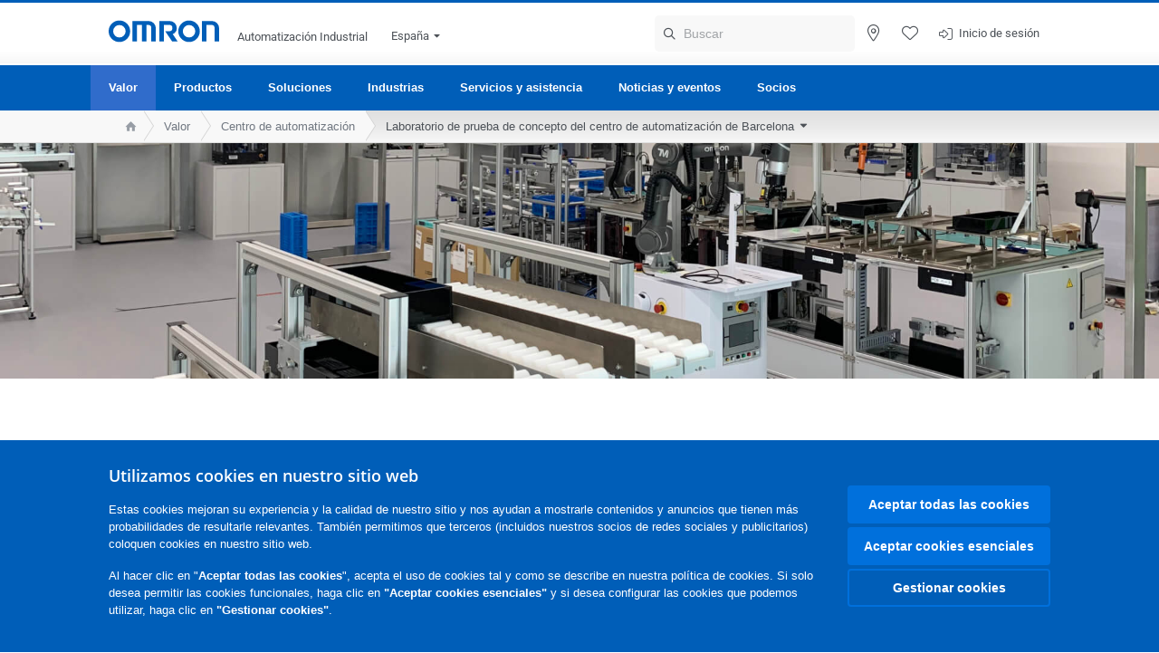

--- FILE ---
content_type: text/html; charset=utf-8
request_url: https://industrial.omron.es/es/our-value/automation-center/barcelona-poc-lab
body_size: 17576
content:
<!DOCTYPE html>
<html lang="es">
<head>
<title>Laboratorio de prueba de concepto del centro de automatización de Barcelona, España  | OMRON, España</title>
<meta content="not authenticated" name="is_authenticated" />
<meta content="" name="roles" />
<meta content="true" name="enable_tracking_scripts" />
<meta content="[&quot;G-WDP6M51MB1&quot;]" name="measurement_id" />
<meta content="true" name="eloqua_tracking_available" />
<meta content="false" name="yandex_tracking_available" />
<meta content="text/html; charset=UTF-8" http-equiv="content-type" />
<meta content="no" http-equiv="imagetoolbar" />
<meta content="IE=edge" http-equiv="X-UA-Compatible" />
<meta content="IAB" name="business_unit" />
<meta content="ES" name="country" />
<meta content="es" name="language" />
<meta content="web" name="search_resource_type" />
<meta content="initial-scale=1.0,width=device-width" name="viewport" />
<meta content="yes" name="mobile-web-app-capable" />
<meta content="black-translucent" name="apple-mobile-web-app-status-bar-style" />
<meta content="https://industrial.omron.es/es/our-value/automation-center/barcelona-poc-lab" property="og:url" />
<meta content="true" name="sentry_reporting" />
<link href="https://industrial.omron.be/fr/our-value/automation-center/barcelona-poc-lab" hreflang="fr-BE" rel="alternate" />
<link href="https://industrial.omron.ch/fr/our-value/automation-center/barcelona-poc-lab" hreflang="fr-CH" rel="alternate" />
<link href="https://industrial.omron.at/de/our-value/automation-center/barcelona-poc-lab" hreflang="de-AT" rel="alternate" />
<link href="https://industrial.omron.ch/de/our-value/automation-center/barcelona-poc-lab" hreflang="de-CH" rel="alternate" />
<link href="https://industrial.omron.de/de/our-value/automation-center/barcelona-poc-lab" hreflang="de-DE" rel="alternate" />
<link href="https://industrial.omron.be/nl/our-value/automation-center/barcelona-poc-lab" hreflang="nl-BE" rel="alternate" />
<link href="https://industrial.omron.eu/en/our-value/automation-center/barcelona-poc-lab" hreflang="x-default" rel="alternate" />
<link href="https://industrial.omron.hu/hu/our-value/automation-center/barcelona-poc-lab" hreflang="hu-HU" rel="alternate" />
<link href="https://industrial.omron.es/es/our-value/automation-center/barcelona-poc-lab" hreflang="es-ES" rel="alternate" />
<link href="https://industrial.omron.cz/cs/our-value/automation-center/barcelona-poc-lab" hreflang="cs-CZ" rel="alternate" />
<link href="https://industrial.omron.it/it/our-value/automation-center/barcelona-poc-lab" hreflang="it-IT" rel="alternate" />
<link href="https://industrial.omron.no/no/our-value/automation-center/barcelona-poc-lab" hreflang="no-NO" rel="alternate" />
<link href="https://industrial.omron.ro/ro/our-value/automation-center/barcelona-poc-lab" hreflang="ro-RO" rel="alternate" />
<link href="https://industrial.omron.com.tr/tr/our-value/automation-center/barcelona-poc-lab" hreflang="tr-TR" rel="alternate" />
<link href="https://industrial.omron.pl/pl/our-value/automation-center/barcelona-poc-lab" hreflang="pl-PL" rel="alternate" />
<link href="https://industrial.omron.co.uk/en/our-value/automation-center/barcelona-poc-lab" hreflang="en-GB" rel="alternate" />
<link href="https://industrial.omron.ch/it/our-value/automation-center/barcelona-poc-lab" hreflang="it-CH" rel="alternate" />
<link href="https://industrial.omron.fr/fr/our-value/automation-center/barcelona-poc-lab" hreflang="fr-FR" rel="alternate" />
<link href="https://industrial.omron.nl/nl/our-value/automation-center/barcelona-poc-lab" hreflang="nl-NL" rel="alternate" />
<link href="https://industrial.omron.dk/da/our-value/automation-center/barcelona-poc-lab" hreflang="da-DK" rel="alternate" />
<link href="https://industrial.omron.fi/fi/our-value/automation-center/barcelona-poc-lab" hreflang="fi-FI" rel="alternate" />
<link href="https://industrial.omron.pt/pt/our-value/automation-center/barcelona-poc-lab" hreflang="pt-PT" rel="alternate" />
<link href="https://industrial.omron.co.za/en/our-value/automation-center/barcelona-poc-lab" hreflang="en-ZA" rel="alternate" />
<link href="https://industrial.omron.se/sv/our-value/automation-center/barcelona-poc-lab" hreflang="sv-SE" rel="alternate" />
<meta content="magic-article" name="index_type" />
<meta content="Laboratorio de prueba de concepto del centro de automatización de Barcelona, España" name="title" />
<meta content="Laboratorio de prueba de concepto del centro de automatización de Barcelona, España" property="og:title" />
<meta content="Visite nuestro laboratorio de prueba de concepto situado en nuestro centro de automatización de Barcelona y compruebe cómo su propia configuración de producción puede beneficiarse de la robótica y la automatización integradas." name="description" />
<meta content="Visite nuestro laboratorio de prueba de concepto situado en nuestro centro de automatización de Barcelona y compruebe cómo su propia configuración de producción puede beneficiarse de la robótica y la automatización integradas." property="og:description" />
<meta content="" name="keywords" />
<meta content="" property="og:keywords" />
<meta content="public" name="security_type" />
<meta content="https://8z1xg04k.tinifycdn.com/images/poc_concepts_labs_barcelona_v5_bboard_misc.jpg?resize.method=scale&amp;resize.width=1920" property="og:image" />

<link href="/images/favicon.ico" rel="shortcut icon" type="image/ico" />
<link href="https://industrial.omron.es/es/our-value/automation-center/barcelona-poc-lab" rel="canonical" />
<link rel="stylesheet" href="/assets/application-aecbf2ccd0bec1397c8cc42ae28203d8504eec5f37f813ba9486d5057856590c.css" />
<link rel="stylesheet" href="/assets/print-3cbb8ae239a9a237970c2ef56f9fd27663ec3d4b2c7c9587576cf6583675e041.css" media="print" />

<input name="sitetext_select2_text" type="hidden" value="Seleccione una opción" />
<script src="//kit.fontawesome.com/2bfe792556.js" defer="defer" preload="true"></script>
<meta name="csrf-param" content="authenticity_token" />
<meta name="csrf-token" content="K7oQzv81UB79C55W3J5CSv0irnGwujijzWFIGVZJSPbW_rK9WrJsBe3AfxpYJ-XaNU9VY2W6HfH9g25MxC0tGg" />
<script type="application/ld+json">
[{"@context":"http://schema.org","@type":"Organization","name":"Omron Europe B.V.","logo":"https://industrial.omron.eu/images/omron-logo.svg","url":"https://omron.eu"},{"@context":"http://schema.org","@type":"WebPage","primaryImageOfPage":"https://8z1xg04k.tinifycdn.com/images/atc_barcelona_rotating_banner_bboard_misc.jpg","maintainer":{"@type":"Organization","name":"Voormedia B.V.","url":"https://voormedia.com/"},"copyrightHolder":{"@type":"Organization","name":"Omron Europe B.V."}}]
</script>
<script data-domain="industrial.omron.es" defer="defer" event-roles="" src="https://plausible.io/js/script.file-downloads.outbound-links.pageview-props.tagged-events.js"></script>
</head>

<body class="magic-article web-page  old">




<!-- indexoff --><!-- googleoff: all --><div class="mfp-hide" id="login_modal">
<div class="login-form">
<h3>Inicio de sesión</h3>
<form action="https://industrial.omron.es/es/api/users/login_attempts" class="login no-labels no-tracking" data-checkurl="/es/api/users/login_checks" data-customsubmit="true" data-validation="true" method="POST">
<div class="with-padding-top">
<span class="hidden" data-label="required-field-error">[field] campo obligatorio</span>
<span class="hidden" data-label="invalid-email-error">Ha introducido un e-mail no valido</span>
<input name="lt" type="hidden" />
<input name="execution" type="hidden" />
<input name="_eventId" type="hidden" value="submit" />
<input name="step" type="hidden" value="1" />
<fieldset class="email required" data-field-element-name="emailAddress" data-field-name="Dirección de correo electrónico">
<label class="required">Dirección de correo electrónico</label>
<input autocomplete="email" data-placeholder="Dirección de correo electrónico" data-type="email" name="emailAddress" type="email" value="" />
<p class="notification error">
Email error notification
</p>

</fieldset>
<fieldset class="password required" data-field-element-name="password" data-field-name="Contraseña">
<label class="required">Contraseña</label>
<input autocomplete="current-password" data-placeholder="Contraseña" name="password" type="password" />
<p class="notification password-length error">
<span class="password-length">
Please use more than 6 characters.
</span>
<span class="password-reset">
Forgot your password? Click
<a href="#">here to reset.</a>
</span>
</p>

</fieldset>

<p>
<a class="password-reset" href="/es/accounts/password_changes/new">¿Ha olvidado la contraseña?</a>
</p>
<fieldset class="submit">
<button class="blue" name="submit_button" type="submit">
<label class="loading">
<div class="loading-spinner"></div>
<span>Iniciar sesión</span>
</label>
</button>
</fieldset>
<div class="g-recaptcha" data-sitekey="6LftZ3IUAAAAAOktd3GEjmlrygFEknTRq_IZFwYm"></div>

</div>
<div class="account-options">
<p class="new-account">
<div class="with-padding-bottom">
¿Primera vez con OMRON?
<a class="create-account" href="/es/register">Cree una cuenta de inicio de sesión
<i class="fa-solid fa-arrow-right"></i>
</a></div>
</p>
</div>
</form>
<div class="form-result">
<div class="with-padding-sides">
<p class="success"></p>
<p class="failure">Tenemos dificultades técnicas.  Su formulario no ha sido enviado.  Porfavor, acepte nuestras disculpas e inténtelo de nuevo más tarde.\ Detalle: [details]</p>
<a class="button blue" href="#">
Download
</a>
</div>
</div>


</div>
<form id="account-expired" class="send-verify-email sliding-verification-form hidden" action="/es/accounts/verify" accept-charset="UTF-8" data-remote="true" method="post"><input type="hidden" name="authenticity_token" value="SS_AIA0jlqR-lQLZZd4uJ3625zKyd1Hs3tYaBRu-dPkC2W2KaXDA1DoYT7HVVLUTfbuIJ8JVWWlyJBOrWAw7jw" autocomplete="off" /><input class="email-field" name="email" type="hidden" value="" />
<h3>Su cuenta ha caducado</h3>
<p>Para recuperar el acceso, verifique su dirección de correo electrónico y active su cuenta de nuevo</p>
<button class="blue icon" type="submit">
<span>
<i class="normal icon-email-envelope"></i>
<i class="success icon-check"></i>
</span>
<span class="label" data-success="Correo electrónico de verificación enviado">Enviar un correo electrónico de verificación</span>
</button>
<div class="error">Se ha producido un error, inténtelo de nuevo más tarde. Si el problema no se soluciona, diríjase a su contacto habitual de OMRON.</div>
<a class="different-credentials" id="different-credentials">
<i class="icon-angle-right"></i>
<span>o inicie sesión con otras credenciales.</span>
</a>
</form></div>
<!-- googleon: all --><!-- indexon -->
<!-- indexoff --><!-- googleoff: all --><div class="mfp-hide" id="register_modal">
<h2>Regístrese</h2>
<form class="register no-labels no-tracking" id="popup_register_form" data-validation="true" data-post-submit-modal="registered_modal" data-hide-on-success="false" data-analytics-url="/es/our-value/automation-center/barcelona-poc-lab/register" action="/es/accounts" accept-charset="UTF-8" method="post"><input type="hidden" name="authenticity_token" value="5MQDlUQ-27ahldc0cY8GpT-j1ccS3WJR19YpNnzbmj2MONea02tw10ykBj9qpSIdlcFlRpzwIkbOJawURwk50Q" autocomplete="off" /><span class="hidden" data-label="required-field-error">[field] campo obligatorio</span>
<span class="hidden" data-label="invalid-email-error">Ha introducido un e-mail no valido</span>
<input name="content_url" type="hidden" value="/es/our-value/automation-center/barcelona-poc-lab" />
<input class="default-interest-area" name="interest_area" type="hidden" />
<input name="access_url" type="hidden" value="/es/our-value/automation-center/barcelona-poc-lab" />
<input name="referrer" type="hidden" value="tcm:373-107704" />
<input name="step" type="hidden" value="1" />
<span class="hidden" data-label="required-field-error">[field] campo obligatorio</span>
<span class="hidden" data-label="invalid-email-error">Ha introducido un e-mail no valido</span>
<fieldset class="text required" data-field-element-name="form_field[firstname]" data-field-name="Nombre">
<label class="required">Nombre</label>
<input data-placeholder="Nombre" name="form_field[firstname]" title="Nombre" type="text" value="" />
<p class="notification error">
Text error notification
</p>

</fieldset>
<fieldset class="text required" data-field-element-name="form_field[lastname]" data-field-name="Apellido">
<label class="required">Apellido</label>
<input data-placeholder="Apellido" name="form_field[lastname]" title="Apellido" type="text" value="" />
<p class="notification error">
Text error notification
</p>

</fieldset>
<fieldset class="email required" data-field-element-name="form_field[email_address]" data-field-name="Dirección de correo electrónico">
<label class="required">Dirección de correo electrónico</label>
<input autocomplete="email" data-placeholder="Dirección de correo electrónico" data-type="email" name="form_field[email_address]" type="email" value="" />
<p class="notification error">
Email error notification
</p>

</fieldset>
<fieldset class="checkbox required" data-field-element-name="form_field[accept_privacy_policy]" data-field-name="Acepto la Política de privacidad">
<label class="checkbox required">
<input name="form_field[accept_privacy_policy]" type="checkbox" />
<span>Acepto la <a href="/es/misc/privacy-policy">Política de privacidad</a></span>
</label>
<p class="notification error">
Checkbox error notification
</p>

</fieldset>
<fieldset class="checkbox" data-field-element-name="form_field[subscribe_to_enews]" data-field-name="Recibir información sobre productos y tecnologías por correo electrónico">
<label class="checkbox">
<input name="form_field[subscribe_to_enews]" type="checkbox" />
<span>Recibir información sobre productos y tecnologías por correo electrónico</span>
</label>
<p class="notification error">
Checkbox error notification
</p>

</fieldset>

<fieldset class="submit">
<button class="blue" name="submit_button" type="submit">
<label class="loading">
<div class="loading-spinner"></div>
<span>Regístrese</span>
</label>
</button>
</fieldset>
<div class="g-recaptcha" data-sitekey="6LftZ3IUAAAAAOktd3GEjmlrygFEknTRq_IZFwYm"></div>

</form><div class="form-result">
<div class="with-padding-sides">
<p class="success"></p>
<p class="failure">Tenemos dificultades técnicas.  Su formulario no ha sido enviado.  Porfavor, acepte nuestras disculpas e inténtelo de nuevo más tarde.\ Detalle: [details]</p>
<a class="button blue" href="#">
Download
</a>
</div>
</div>


</div>
<!-- googleon: all --><!-- indexon -->
<!-- indexoff --><!-- googleoff: all --><div class="mfp-hide" id="registered_modal">
<h4>
Gracias por registrarse en Omron
</h4>
<p>
Se ha enviado un correo electrónico para completar el proceso de creación de su cuenta a
<strong class="email"></strong>
</p>
<a class="closemodal" href="#">Volver al sitio web</a>
</div>
<!-- googleon: all --><!-- indexon -->
<!-- indexoff --><!-- googleoff: all --><div class="mfp-hide" id="direct_access_modal">
<h2>obtenga acceso directo</h2>
<p>Introduzca sus datos a continuación y obtenga acceso directo al contenido de esta página</p>
<form class="register no-labels no-tracking" id="direct_access_form" data-validation="true" data-post-submit-modal="direct_access_granted_modal" data-hide-on-success="false" data-analytics-url="/es/our-value/automation-center/barcelona-poc-lab/register" action="/es/accounts" accept-charset="UTF-8" method="post"><input type="hidden" name="authenticity_token" value="OTnXYwpPNhlZ4EX4cno5vUwpRZZtPmmj5gVQz1Jz0sBRxQNsnRqdeLTRlPNpUB0F5kv1F-MTKbT_9tXtaaFxLA" autocomplete="off" /><span class="hidden" data-label="required-field-error">[field] campo obligatorio</span>
<span class="hidden" data-label="invalid-email-error">Ha introducido un e-mail no valido</span>
<input name="content_url" type="hidden" value="/es/our-value/automation-center/barcelona-poc-lab" />
<input class="default-interest-area" name="interest_area" type="hidden" />
<input name="access_url" type="hidden" value="/es/our-value/automation-center/barcelona-poc-lab" />
<input name="referrer" type="hidden" value="tcm:373-107704" />
<input name="step" type="hidden" value="1" />
<input name="page_title" type="hidden" value="Laboratorio de prueba de concepto del centro de automatización de Barcelona, España" />
<span class="hidden" data-label="required-field-error">[field] campo obligatorio</span>
<span class="hidden" data-label="invalid-email-error">Ha introducido un e-mail no valido</span>
<fieldset class="text required" data-field-element-name="form_field[firstname]" data-field-name="Nombre">
<label class="required">Nombre</label>
<input data-placeholder="Nombre" name="form_field[firstname]" title="Nombre" type="text" value="" />
<p class="notification error">
Text error notification
</p>

</fieldset>
<fieldset class="text required" data-field-element-name="form_field[lastname]" data-field-name="Apellido">
<label class="required">Apellido</label>
<input data-placeholder="Apellido" name="form_field[lastname]" title="Apellido" type="text" value="" />
<p class="notification error">
Text error notification
</p>

</fieldset>
<fieldset class="email required" data-field-element-name="form_field[email_address]" data-field-name="Dirección de correo electrónico">
<label class="required">Dirección de correo electrónico</label>
<input autocomplete="email" data-placeholder="Dirección de correo electrónico" data-type="email" name="form_field[email_address]" type="email" value="" />
<p class="notification error">
Email error notification
</p>

</fieldset>
<fieldset class="checkbox required" data-field-element-name="form_field[accept_privacy_policy]" data-field-name="Acepto la Política de privacidad">
<label class="checkbox required">
<input name="form_field[accept_privacy_policy]" type="checkbox" />
<span>Acepto la <a href="/es/misc/privacy-policy">Política de privacidad</a></span>
</label>
<p class="notification error">
Checkbox error notification
</p>

</fieldset>
<fieldset class="checkbox" data-field-element-name="form_field[subscribe_to_enews]" data-field-name="Recibir información sobre productos y tecnologías por correo electrónico">
<label class="checkbox">
<input name="form_field[subscribe_to_enews]" type="checkbox" />
<span>Recibir información sobre productos y tecnologías por correo electrónico</span>
</label>
<p class="notification error">
Checkbox error notification
</p>

</fieldset>

<fieldset class="submit">
<button class="blue" name="submit_button" type="submit">
<label class="loading">
<div class="loading-spinner"></div>
<span>obtenga acceso directo</span>
</label>
</button>
</fieldset>
<div class="g-recaptcha" data-sitekey="6LftZ3IUAAAAAOktd3GEjmlrygFEknTRq_IZFwYm"></div>

</form><div class="form-result">
<div class="with-padding-sides">
<p class="success"></p>
<p class="failure">Tenemos dificultades técnicas.  Su formulario no ha sido enviado.  Porfavor, acepte nuestras disculpas e inténtelo de nuevo más tarde.\ Detalle: [details]</p>
<a class="button blue" href="#">
Download
</a>
</div>
</div>


</div>
<!-- googleon: all --><!-- indexon -->
<!-- indexoff --><!-- googleoff: all --><div class="mfp-hide" id="direct_access_granted_modal">
<h4>
Muchas gracias por su interés
</h4>
<p>
Ahora dispone de acceso a 
Laboratorio de prueba de concepto del centro de automatización de Barcelona, España
</p>
<p>
Se ha enviado un correo electrónico de confirmación a 
<strong class="email"></strong>
</p>
<a class="closemodal" href="#">Volver al sitio web </a>
</div>
<!-- googleon: all --><!-- indexon -->
<!-- indexoff --><!-- googleoff: all --><div class="mfp-hide" id="login_or_direct_access_modal">
<!-- indexoff --><!-- googleoff: index --><p>
<strong>
Continúe e <a class="login" href="#login_modal">inicie sesión</a>, o bien, <a class="direct_access" href="#direct_access_modal">obtenga acceso directo</a> para descargar este documento 
</strong>
</p>
<!-- googleon: index --><!-- indexon -->
</div>
<!-- googleon: all --><!-- indexon -->
<div class="wrapper">
<header class="siteheader" id="siteheader">
<div class="page-width">
<!-- indexoff --><!-- googleoff: all --><div class="siteinfo" data-eloqua="true"></div>
<div class="global">
<div class="website-information">
<div class="logo">
<a href="/es/home"><img width="122" height="25" alt="Omron logo" onerror="this.src=&#39;/images/omron-logo.png&#39;; this.onerror=null;" src="/images/omron-logo.svg" />
</a><span>Automatización Industrial</span>
</div>
<div class="mobile-icons">
<a class="mobilesearch"><i class="fal fa-search"></i></a>
<a class="mobilemenu"><i class="fal fa-bars"></i></a>
</div>
<div class="countryselection">
<span class="with-arrow">
<span class="flag flag-es"></span>
<span class="country">
España
</span>
<span class="icon-caret-down-two"></span>
</span>
<div class="countrylist">
<header>
<h4>Country Selector</h4><a class="active" data-tab="europe">Europe</a><a data-tab="africa">Africa / Middle East</a><a data-tab="asia">Asia / Pacific</a><a data-tab="china">Greater China</a><a data-tab="japan">Japan / Korea</a><a data-tab="americas">Americas</a></header>
<div class="continent active" id="europe">
<ul>
<li class="continent">
<strong>Europe</strong>
</li>
<li>
<a href="https://industrial.omron.eu/en/our-value/automation-center/barcelona-poc-lab"><span class="flag flag-eu"></span>Europe
</a>
</li>
<li>
<a href="https://industrial.omron.at/de/our-value/automation-center/barcelona-poc-lab"><span class="flag flag-at"></span>Austria
</a>
</li>
<li>
<a href="https://industrial.omron.be/nl/our-value/automation-center/barcelona-poc-lab"><span class="flag flag-be"></span>Belgium
</a>
<div class="languageswitch">
<a class="" href="https://industrial.omron.be/nl/our-value/automation-center/barcelona-poc-lab">nl</a>
<a class="" href="https://industrial.omron.be/fr/our-value/automation-center/barcelona-poc-lab">fr</a>
</div>
</li>
<li>
<a href="https://industrial.omron.cz/cs/our-value/automation-center/barcelona-poc-lab"><span class="flag flag-cz"></span>Czech Republic
</a>
</li>
<li>
<a href="https://industrial.omron.dk/da/our-value/automation-center/barcelona-poc-lab"><span class="flag flag-dk"></span>Denmark
</a>
</li>
<li>
<a href="https://industrial.omron.fi/fi/our-value/automation-center/barcelona-poc-lab"><span class="flag flag-fi"></span>Finland
</a>
</li>
<li>
<a href="https://industrial.omron.fr/fr/our-value/automation-center/barcelona-poc-lab"><span class="flag flag-fr"></span>France
</a>
</li>
<li>
<a href="https://industrial.omron.de/de/our-value/automation-center/barcelona-poc-lab"><span class="flag flag-de"></span>Germany
</a>
</li>
<li>
<a href="https://industrial.omron.hu/hu/our-value/automation-center/barcelona-poc-lab"><span class="flag flag-hu"></span>Hungary
</a>
</li>
</ul>
<ul>
<li>
<a href="https://industrial.omron.it/it/our-value/automation-center/barcelona-poc-lab"><span class="flag flag-it"></span>Italy
</a>
</li>
<li>
<a href="https://industrial.omron.nl/nl/our-value/automation-center/barcelona-poc-lab"><span class="flag flag-nl"></span>Netherlands
</a>
</li>
<li>
<a href="https://industrial.omron.no/no/our-value/automation-center/barcelona-poc-lab"><span class="flag flag-no"></span>Norway
</a>
</li>
<li>
<a href="https://industrial.omron.pl/pl/our-value/automation-center/barcelona-poc-lab"><span class="flag flag-pl"></span>Poland
</a>
</li>
<li>
<a href="https://industrial.omron.pt/pt/our-value/automation-center/barcelona-poc-lab"><span class="flag flag-pt"></span>Portugal
</a>
</li>
<li>
<a href="https://industrial.omron.ro/ro/our-value/automation-center/barcelona-poc-lab"><span class="flag flag-ro"></span>Romania
</a>
</li>
<li>
<a href="https://industrial.omron.es/es/our-value/automation-center/barcelona-poc-lab"><span class="flag flag-es"></span>Spain
</a>
</li>
<li>
<a href="https://industrial.omron.se/sv/our-value/automation-center/barcelona-poc-lab"><span class="flag flag-se"></span>Sweden
</a>
</li>
</ul>
<ul>
<li>
<a href="https://industrial.omron.ch/de/our-value/automation-center/barcelona-poc-lab"><span class="flag flag-ch"></span>Switzerland
</a>
<div class="languageswitch">
<a class="" href="https://industrial.omron.ch/it/our-value/automation-center/barcelona-poc-lab">it</a>
<a class="" href="https://industrial.omron.ch/de/our-value/automation-center/barcelona-poc-lab">de</a>
<a class="" href="https://industrial.omron.ch/fr/our-value/automation-center/barcelona-poc-lab">fr</a>
</div>
</li>
<li>
<a href="https://industrial.omron.com.tr/tr/our-value/automation-center/barcelona-poc-lab"><span class="flag flag-tr"></span>Turkey
</a>
</li>
<li>
<a href="https://industrial.omron.co.uk/en/our-value/automation-center/barcelona-poc-lab"><span class="flag flag-gb"></span>United Kingdom
</a>
</li>
</ul>
</div>
<div class="continent" id="africa">
<ul>
<li class="continent">
<strong>Africa / Middle East</strong>
</li>
<li>
<a href="https://industrial.omron.co.za/en/our-value/automation-center/barcelona-poc-lab"><span class="flag flag-za"></span>South Africa
</a>
</li>
</ul>
<ul>
<li>
<a href="https://industrial.omron.eu/en/our-value/automation-center/barcelona-poc-lab"><span class="flag flag-eu"></span>Omron Europe
</a>
</li>
</ul>
</div>
<div class="continent" id="asia">
<ul>
<li class="continent">
<strong>Asia / Pacific</strong>
</li>
<li>
<a href="http://www.omron.com.au"><span class="flag flag-au"></span>Australia
</a>
</li>
<li>
<a href="http://www.omron-ap.co.in"><span class="flag flag-in"></span>India
</a>
</li>
<li>
<a href="http://www.omron.co.id"><span class="flag flag-id"></span>Indonesia
</a>
</li>
</ul>
<ul>
<li>
<a href="http://www.omron-ap.com.my"><span class="flag flag-my"></span>Malaysia
</a>
</li>
<li>
<a href="http://www.omron-ap.co.nz"><span class="flag flag-nz"></span>New Zealand
</a>
</li>
<li>
<a href="http://www.omron-ap.com.ph"><span class="flag flag-ph"></span>Philippines
</a>
</li>
</ul>
<ul>
<li>
<a href="http://www.omron-ap.com"><span class="flag flag-sg"></span>Singapore
</a>
</li>
<li>
<a href="http://www.omron-ap.co.th"><span class="flag flag-th"></span>Thailand
</a>
</li>
<li>
<a href="http://www.omron.com.vn"><span class="flag flag-vn"></span>Vietnam
</a>
</li>
</ul>
</div>
<div class="continent" id="china">
<ul>
<li class="continent">
<strong>Greater China</strong>
</li>
<li>
<a href="http://www.fa.omron.com.cn"><span class="flag flag-cn"></span>China
</a>
</li>
</ul>
<ul>
<li>
<a href="http://www.omron.com.tw"><span class="flag flag-tw"></span>Taiwan
</a>
</li>
</ul>
</div>
<div class="continent" id="japan">
<ul>
<li class="continent">
<strong>Japan / Korea</strong>
</li>
<li>
<a href="http://www.fa.omron.co.jp"><span class="flag flag-jp"></span>Japan
</a>
</li>
</ul>
<ul>
<li>
<a href="http://www.ia.omron.co.kr"><span class="flag flag-kr"></span>Korea
</a>
</li>
</ul>
</div>
<div class="continent" id="americas">
<ul>
<li class="continent">
<strong>Americas</strong>
</li>
<li class="subcontinent">
<strong>North America</strong>
</li>
<li>
<a href="https://industrial.omron.ca"><span class="flag flag-ca"></span>Canada
</a>
<div class="languageswitch">
<a class="" href="https://industrial.omron.ca/en/home">en</a>
<a class="" href="https://industrial.omron.ca/fr/home">fr</a>
</div>
</li>
<li>
<a href="https://industrial.omron.us"><span class="flag flag-us"></span>United States
</a>
<div class="languageswitch">
<a class="" href="https://industrial.omron.us/en/home">en</a>
<a class="selected" href="https://industrial.omron.us/es/home">es</a>
</div>
</li>
</ul>
<ul class="extended">
<li class="subcontinent">
<strong>Central and South America</strong>
</li>
<li>
<a href="https://automation.omron.com/pt/br/"><span class="flag flag-br"></span>Brazil
</a>
</li>
<li>
<a href="https://industrial.omron.mx"><span class="flag flag-mx"></span>Mexico / Latin America
</a>
<div class="languageswitch">
<a class="selected" href="https://industrial.omron.mx/es/home">es</a>
<a class="" href="https://industrial.omron.mx/en/home">en</a>
</div>
</li>
</ul>
</div>
<footer>
Visit our international website
<a class="external" href="http://www.ia.omron.com" rel="noopener" target="_blank">Omron IAB global</a>
</footer>
</div>

</div>

</div>
<div class="user-navigation">
<div class="icon search">
<div class="search-box">
<form action="/es/search" id="searchForm" method="get" onsubmit="return jQuery(&quot;#q&quot;).val().trim() != &quot;&quot;;">
<input id="q" name="q" placeholder="Buscar" size="18" type="text" value="" />
<i class="far fa-search"></i>
<i class="far fa-times" id="clear-input"></i>
</form>
</div>
</div>
<div class="icons" id="icons">
<div aria-label="Where to buy" class="icon where-to-buy tooltip delayed" id="map-marker">
<div class="tip">
<div class="popovercontent">
<p>Dónde comprar</p>
</div>
</div>
<a href="/es/contact/where-to-buy"><i class="fal fa-location-dot"></i>
<p class="icon-label">Dónde comprar</p>
</a></div>
<div aria-label="My lists" class="icon my-lists tooltip delayed" id="my-lists">
<div class="tip">
<div class="popovercontent">
<p>Guarde sus productos favoritos</p>
</div>
</div>
<a href="/es/my-lists"><i class="fal fa-heart"></i>
<p class="icon-label">Guardado</p>
</a></div>
<div aria-label="Login" class="icon login-mobile" id="login-mobile">
<a href="/es/login"><i class="fal fa-right-to-bracket"></i>
<p class="icon-label">Inicio de sesión</p>
</a></div>
<div class="authentication" id="authentication_dialog">
<i class="fal fa-right-to-bracket"></i>
<a class="txt-login">Inicio de sesión</a>
<div id="authentication-modal">
<div class="popup-shadow"></div>
<div class="form-slider">
<form class="send-verify-email sliding-verification-form hidden" action="/es/accounts/verify" accept-charset="UTF-8" data-remote="true" method="post"><input type="hidden" name="authenticity_token" value="BFpOi-pgs8mxW-jPQR4pEBy9Y0ktLh9G2tcUm_4wHjdPrOMhjjPlufXWpafxlLIkH7AMXF0MF8N2JR01vYJRQQ" autocomplete="off" /><div class="with-padding-top">
<input class="email-field" name="email" type="hidden" value="" />
<span class="expired-locked-title">
<h2>Su cuenta ha caducado</h2>
<i class="fas fa-hourglass-end"></i>
<p></p>
</span>
<p>Para recuperar el acceso, verifique su dirección de correo electrónico y active su cuenta de nuevo</p>
<button class="blue icon" type="submit">
<span>
<i class="normal icon-email-envelope"></i>
<i class="success icon-check"></i>
</span>
<span class="label" data-success="Correo electrónico de verificación enviado">Enviar un correo electrónico de verificación</span>
</button>
<div class="error">Se ha producido un error, inténtelo de nuevo más tarde. Si el problema no se soluciona, diríjase a su contacto habitual de OMRON.</div>
</div>
<a class="different-credentials">
<div class="with-padding-bottom">
<i class="fas fa-angle-left"></i>
<span>o inicie sesión con otras credenciales.</span>
</div>
</a>
</form><form class="locked-account sliding-verification-form hidden" action="/es/accounts/password_changes" accept-charset="UTF-8" data-remote="true" method="post"><input type="hidden" name="authenticity_token" value="WA1TJ_jEe-m4qYLSk29gpXBlq1wYIOpgmcxQosx7v1whurCvecgCZhPB178CdQDpZrMxbh4MQWhFck3II91qWQ" autocomplete="off" /><div class="with-padding-top">
<input class="email-field" name="email" type="hidden" value="" />
<span class="expired-locked-title">
<h3>Cuenta bloqueada</h3>
<i class="fas fa-lock"></i>
<p></p>
</span>
<p>Su cuenta ha sido bloqueada tras varios intentos incorrectos de introducción de la contraseña.</p>
<p>Restablezca la contraseña para volver a acceder a su cuenta</p>
<button class="blue icon" type="submit">
<span>
<i class="normal icon-email-envelope"></i>
<i class="success icon-check"></i>
</span>
<span class="label" data-success="Correo electrónico de restablecimiento de contraseña enviado">Restablecer contraseña</span>
</button>
<div class="error">Se ha producido un error, inténtelo de nuevo más tarde. Si el problema no se soluciona, diríjase a su contacto habitual de OMRON.</div>
</div>
<a class="different-credentials">
<div class="with-padding-bottom">
<i class="fas fa-angle-left"></i>
<span>o inicie sesión con otras credenciales.</span>
</div>
</a>
</form>
<form class="compliant-password sliding-verification-form hidden" action="/es/accounts/password_changes" accept-charset="UTF-8" data-remote="true" method="post"><input type="hidden" name="authenticity_token" value="yrdiZ0WstLv3V7BGGh1sqJ54IeiQl35uNglkla5F7P6zAIHvxKDNNFw_5SuLBwzkiK672pa71Wbqt3n_QeM5-w" autocomplete="off" /><div class="with-padding-top">
<input class="email-field" name="email" type="hidden" value="" />
<span class="expired-locked-title">
<h3>Es necesario actualizar la contraseña</h3>
<i class="fas fa-key-skeleton"></i>
<p></p>
</span>
<p>Su contraseña actual no cumple nuestros nuevos requisitos de seguridad.</p>
<p>Actualice la contraseña para poder seguir accediendo a su cuenta.</p>
<button class="blue icon" type="submit">
<span>
<i class="normal icon-email-envelope"></i>
<i class="success icon-check"></i>
</span>
<span class="label" data-success="Correo electrónico de restablecimiento de contraseña enviado">Restablecer contraseña</span>
</button>
<div class="error">Se ha producido un error, inténtelo de nuevo más tarde. Si el problema no se soluciona, diríjase a su contacto habitual de OMRON.</div>
</div>
<a class="different-credentials">
<div class="with-padding-bottom">
<i class="fas fa-angle-left"></i>
<span>o inicie sesión con otras credenciales.</span>
</div>
</a>
</form>
<div class="login-form">
<form action="https://industrial.omron.es/es/api/users/login_attempts" class="login no-labels no-tracking" data-checkurl="/es/api/users/login_checks" data-customsubmit="true" data-redirect="https://industrial.omron.es/es/our-value/automation-center/barcelona-poc-lab" data-validation="true" method="POST">
<div class="with-padding-top">
<span class="hidden" data-label="required-field-error">[field] campo obligatorio</span>
<span class="hidden" data-label="invalid-email-error">Ha introducido un e-mail no valido</span>
<input name="lt" type="hidden" />
<input name="execution" type="hidden" />
<input name="_eventId" type="hidden" value="submit" />
<input name="step" type="hidden" value="1" />
<fieldset class="email required" data-field-element-name="emailAddress" data-field-name="Dirección de correo electrónico">
<label class="required">Dirección de correo electrónico</label>
<input autocomplete="email" data-placeholder="Dirección de correo electrónico" data-type="email" name="emailAddress" type="email" value="" />
<p class="notification error">
Email error notification
</p>

</fieldset>
<fieldset class="password required" data-field-element-name="password" data-field-name="Contraseña">
<label class="required">Contraseña</label>
<input autocomplete="current-password" data-placeholder="Contraseña" name="password" type="password" />
<p class="notification password-length error">
<span class="password-length">
Please use more than 6 characters.
</span>
<span class="password-reset">
Forgot your password? Click
<a href="#">here to reset.</a>
</span>
</p>

</fieldset>

<p>
<a class="password-reset" href="/es/accounts/password_changes/new">¿Ha olvidado la contraseña?</a>
</p>
<fieldset class="submit">
<button class="blue" name="submit_button" type="submit">
<label class="loading">
<div class="loading-spinner"></div>
<span>Iniciar sesión</span>
</label>
</button>
</fieldset>
<div class="g-recaptcha" data-sitekey="6LftZ3IUAAAAAOktd3GEjmlrygFEknTRq_IZFwYm"></div>

</div>
<div class="account-options">
<p class="new-account">
<div class="with-padding-bottom">
¿Primera vez con OMRON?
<a class="create-account" href="/es/register">Cree una cuenta de inicio de sesión
<i class="fa-solid fa-arrow-right"></i>
</a></div>
</p>
</div>
</form>
<div class="form-result">
<div class="with-padding-sides">
<p class="success"></p>
<p class="failure">Tenemos dificultades técnicas.  Su formulario no ha sido enviado.  Porfavor, acepte nuestras disculpas e inténtelo de nuevo más tarde.\ Detalle: [details]</p>
<a class="button blue" href="#">
Download
</a>
</div>
</div>


</div>
</div>
</div>
</div>
</div>
</div>
</div>
<!-- googleon: all --><!-- indexon -->
</div>
</header>
<!-- indexoff --><!-- googleoff: all --><nav class="main separated-navigation">
<div class="page-width">
<div class="menu-head">
<div class="menu-return"></div>
<div class="menu-head-title">
Menú
</div>
<div class="close">
<div class="close-button"><i class="fal fa-times"></i></div>
</div>
</div>
<ul class="active level-0 wider">
<li class="countryselection-mobile">
<div class="country">País</div>
<div class="country-select">
España
<i class="fas fa-caret-down"></i>
</div>
</li>
<li class="country-overview">
<div class="countrylist">
<header>
<h4>Country Selector</h4><a class="active" data-tab="europe">Europe</a><a data-tab="africa">Africa / Middle East</a><a data-tab="asia">Asia / Pacific</a><a data-tab="china">Greater China</a><a data-tab="japan">Japan / Korea</a><a data-tab="americas">Americas</a></header>
<div class="continent active" id="europe">
<ul>
<li class="continent">
<strong>Europe</strong>
</li>
<li>
<a href="https://industrial.omron.eu/en/our-value/automation-center/barcelona-poc-lab"><span class="flag flag-eu"></span>Europe
</a>
</li>
<li>
<a href="https://industrial.omron.at/de/our-value/automation-center/barcelona-poc-lab"><span class="flag flag-at"></span>Austria
</a>
</li>
<li>
<a href="https://industrial.omron.be/nl/our-value/automation-center/barcelona-poc-lab"><span class="flag flag-be"></span>Belgium
</a>
<div class="languageswitch">
<a class="" href="https://industrial.omron.be/nl/our-value/automation-center/barcelona-poc-lab">nl</a>
<a class="" href="https://industrial.omron.be/fr/our-value/automation-center/barcelona-poc-lab">fr</a>
</div>
</li>
<li>
<a href="https://industrial.omron.cz/cs/our-value/automation-center/barcelona-poc-lab"><span class="flag flag-cz"></span>Czech Republic
</a>
</li>
<li>
<a href="https://industrial.omron.dk/da/our-value/automation-center/barcelona-poc-lab"><span class="flag flag-dk"></span>Denmark
</a>
</li>
<li>
<a href="https://industrial.omron.fi/fi/our-value/automation-center/barcelona-poc-lab"><span class="flag flag-fi"></span>Finland
</a>
</li>
<li>
<a href="https://industrial.omron.fr/fr/our-value/automation-center/barcelona-poc-lab"><span class="flag flag-fr"></span>France
</a>
</li>
<li>
<a href="https://industrial.omron.de/de/our-value/automation-center/barcelona-poc-lab"><span class="flag flag-de"></span>Germany
</a>
</li>
<li>
<a href="https://industrial.omron.hu/hu/our-value/automation-center/barcelona-poc-lab"><span class="flag flag-hu"></span>Hungary
</a>
</li>
</ul>
<ul>
<li>
<a href="https://industrial.omron.it/it/our-value/automation-center/barcelona-poc-lab"><span class="flag flag-it"></span>Italy
</a>
</li>
<li>
<a href="https://industrial.omron.nl/nl/our-value/automation-center/barcelona-poc-lab"><span class="flag flag-nl"></span>Netherlands
</a>
</li>
<li>
<a href="https://industrial.omron.no/no/our-value/automation-center/barcelona-poc-lab"><span class="flag flag-no"></span>Norway
</a>
</li>
<li>
<a href="https://industrial.omron.pl/pl/our-value/automation-center/barcelona-poc-lab"><span class="flag flag-pl"></span>Poland
</a>
</li>
<li>
<a href="https://industrial.omron.pt/pt/our-value/automation-center/barcelona-poc-lab"><span class="flag flag-pt"></span>Portugal
</a>
</li>
<li>
<a href="https://industrial.omron.ro/ro/our-value/automation-center/barcelona-poc-lab"><span class="flag flag-ro"></span>Romania
</a>
</li>
<li>
<a href="https://industrial.omron.es/es/our-value/automation-center/barcelona-poc-lab"><span class="flag flag-es"></span>Spain
</a>
</li>
<li>
<a href="https://industrial.omron.se/sv/our-value/automation-center/barcelona-poc-lab"><span class="flag flag-se"></span>Sweden
</a>
</li>
</ul>
<ul>
<li>
<a href="https://industrial.omron.ch/de/our-value/automation-center/barcelona-poc-lab"><span class="flag flag-ch"></span>Switzerland
</a>
<div class="languageswitch">
<a class="" href="https://industrial.omron.ch/it/our-value/automation-center/barcelona-poc-lab">it</a>
<a class="" href="https://industrial.omron.ch/de/our-value/automation-center/barcelona-poc-lab">de</a>
<a class="" href="https://industrial.omron.ch/fr/our-value/automation-center/barcelona-poc-lab">fr</a>
</div>
</li>
<li>
<a href="https://industrial.omron.com.tr/tr/our-value/automation-center/barcelona-poc-lab"><span class="flag flag-tr"></span>Turkey
</a>
</li>
<li>
<a href="https://industrial.omron.co.uk/en/our-value/automation-center/barcelona-poc-lab"><span class="flag flag-gb"></span>United Kingdom
</a>
</li>
</ul>
</div>
<div class="continent" id="africa">
<ul>
<li class="continent">
<strong>Africa / Middle East</strong>
</li>
<li>
<a href="https://industrial.omron.co.za/en/our-value/automation-center/barcelona-poc-lab"><span class="flag flag-za"></span>South Africa
</a>
</li>
</ul>
<ul>
<li>
<a href="https://industrial.omron.eu/en/our-value/automation-center/barcelona-poc-lab"><span class="flag flag-eu"></span>Omron Europe
</a>
</li>
</ul>
</div>
<div class="continent" id="asia">
<ul>
<li class="continent">
<strong>Asia / Pacific</strong>
</li>
<li>
<a href="http://www.omron.com.au"><span class="flag flag-au"></span>Australia
</a>
</li>
<li>
<a href="http://www.omron-ap.co.in"><span class="flag flag-in"></span>India
</a>
</li>
<li>
<a href="http://www.omron.co.id"><span class="flag flag-id"></span>Indonesia
</a>
</li>
</ul>
<ul>
<li>
<a href="http://www.omron-ap.com.my"><span class="flag flag-my"></span>Malaysia
</a>
</li>
<li>
<a href="http://www.omron-ap.co.nz"><span class="flag flag-nz"></span>New Zealand
</a>
</li>
<li>
<a href="http://www.omron-ap.com.ph"><span class="flag flag-ph"></span>Philippines
</a>
</li>
</ul>
<ul>
<li>
<a href="http://www.omron-ap.com"><span class="flag flag-sg"></span>Singapore
</a>
</li>
<li>
<a href="http://www.omron-ap.co.th"><span class="flag flag-th"></span>Thailand
</a>
</li>
<li>
<a href="http://www.omron.com.vn"><span class="flag flag-vn"></span>Vietnam
</a>
</li>
</ul>
</div>
<div class="continent" id="china">
<ul>
<li class="continent">
<strong>Greater China</strong>
</li>
<li>
<a href="http://www.fa.omron.com.cn"><span class="flag flag-cn"></span>China
</a>
</li>
</ul>
<ul>
<li>
<a href="http://www.omron.com.tw"><span class="flag flag-tw"></span>Taiwan
</a>
</li>
</ul>
</div>
<div class="continent" id="japan">
<ul>
<li class="continent">
<strong>Japan / Korea</strong>
</li>
<li>
<a href="http://www.fa.omron.co.jp"><span class="flag flag-jp"></span>Japan
</a>
</li>
</ul>
<ul>
<li>
<a href="http://www.ia.omron.co.kr"><span class="flag flag-kr"></span>Korea
</a>
</li>
</ul>
</div>
<div class="continent" id="americas">
<ul>
<li class="continent">
<strong>Americas</strong>
</li>
<li class="subcontinent">
<strong>North America</strong>
</li>
<li>
<a href="https://industrial.omron.ca"><span class="flag flag-ca"></span>Canada
</a>
<div class="languageswitch">
<a class="" href="https://industrial.omron.ca/en/home">en</a>
<a class="" href="https://industrial.omron.ca/fr/home">fr</a>
</div>
</li>
<li>
<a href="https://industrial.omron.us"><span class="flag flag-us"></span>United States
</a>
<div class="languageswitch">
<a class="" href="https://industrial.omron.us/en/home">en</a>
<a class="selected" href="https://industrial.omron.us/es/home">es</a>
</div>
</li>
</ul>
<ul class="extended">
<li class="subcontinent">
<strong>Central and South America</strong>
</li>
<li>
<a href="https://automation.omron.com/pt/br/"><span class="flag flag-br"></span>Brazil
</a>
</li>
<li>
<a href="https://industrial.omron.mx"><span class="flag flag-mx"></span>Mexico / Latin America
</a>
<div class="languageswitch">
<a class="selected" href="https://industrial.omron.mx/es/home">es</a>
<a class="" href="https://industrial.omron.mx/en/home">en</a>
</div>
</li>
</ul>
</div>
<footer>
Visit our international website
<a class="external" href="http://www.ia.omron.com" rel="noopener" target="_blank">Omron IAB global</a>
</footer>
</div>

</li>
<li class="active" data-menuitems="16">
<ul class="level-1">
<li class="back-link lvl1">
<i class="fal fa-chevron-left"></i>
<span>Atrás</span>
</li>
<li class="menu-title">
<a href="/es/our-value">Valor</a>
</li>

<li class="">
<span><i class="fal fa-chevron-right"></i></span>
<a href="/es/our-value/vision">Visión</a>
</li>
<li class="sub ">
<ul>
<li class="back-link">
<i class="fal fa-chevron-left"></i>
<span>Atrás</span>
</li>
<li class="menu-title">i-Automation!</li>
<li class="">
<span><i class="fal fa-chevron-right"></i></span>
<a href="/es/our-value/i-automation/beyond-human-ability">Más allá de la capacidad humana</a>
</li>
<li class="menu-title">i-Automation!</li>
<li class="">
<span><i class="fal fa-chevron-right"></i></span>
<a href="/es/our-value/i-automation/advanced-collaboration">Colaboración avanzada</a>
</li>
<li class="menu-title">i-Automation!</li>
<li class="">
<span><i class="fal fa-chevron-right"></i></span>
<a href="/es/our-value/i-automation/digital-engineering-innovation">Innovación en ingeniería digital</a>
</li>
</ul>
<span><i class="fal fa-chevron-right"></i></span>
<a href="/es/our-value/i-automation">i-Automation!</a>
</li>
<li class="">
<span><i class="fal fa-chevron-right"></i></span>
<a href="/es/our-value/strength">Puntos fuertes</a>
</li>
<li class="sub sub-active">
<ul>
<li class="back-link">
<i class="fal fa-chevron-left"></i>
<span>Atrás</span>
</li>
<li class="menu-title">Centro de automatización</li>
<li class="">
<span><i class="fal fa-chevron-right"></i></span>
<a href="/es/our-value/automation-center/barcelona">Centro de automatización de Barcelona</a>
</li>
<li class="menu-title">Centro de automatización</li>
<li class="">
<span><i class="fal fa-chevron-right"></i></span>
<a href="/es/our-value/automation-center/stuttgart">Centro de automatización de Stuttgart</a>
</li>
<li class="menu-title">Centro de automatización</li>
<li class="">
<span><i class="fal fa-chevron-right"></i></span>
<a href="/es/our-value/automation-center/annecy">Centro de automatización AMR de Annecy</a>
</li>
<li class="menu-title">Centro de automatización</li>
<li class="sub-active">
<span><i class="fal fa-chevron-right"></i></span>
<a href="/es/our-value/automation-center/barcelona-poc-lab">Laboratorio de prueba de concepto del centro de automatización de Barcelona</a>
</li>
<li class="menu-title">Centro de automatización</li>
<li class="">
<span><i class="fal fa-chevron-right"></i></span>
<a href="/es/our-value/automation-center/annecy-poc-lab">Laboratorio de prueba de concepto del centro de automatización de Annecy</a>
</li>
<li class="menu-title">Centro de automatización</li>
<li class="">
<span><i class="fal fa-chevron-right"></i></span>
<a href="/es/our-value/automation-center/budapest">Laboratorio de prueba de concepto del centro de automatización de Budapest</a>
</li>
<li class="menu-title">Centro de automatización</li>
<li class="">
<span><i class="fal fa-chevron-right"></i></span>
<a href="/es/our-value/automation-center/dortmund">Laboratorio de prueba de concepto del centro de automatización de Dortmund</a>
</li>
<li class="menu-title">Centro de automatización</li>
<li class="">
<span><i class="fal fa-chevron-right"></i></span>
<a href="/es/our-value/automation-center/istanbul">Laboratorio de prueba de concepto del centro de automatización de Estambul</a>
</li>
<li class="menu-title">Centro de automatización</li>
<li class="">
<span><i class="fal fa-chevron-right"></i></span>
<a href="/es/our-value/automation-center/hoofddorp">Laboratorio de prueba de concepto del centro de automatización de Hoofddorp</a>
</li>
<li class="menu-title">Centro de automatización</li>
<li class="">
<span><i class="fal fa-chevron-right"></i></span>
<a href="/es/our-value/automation-center/madrid">Laboratorio de prueba de concepto del centro de automatización de Madrid</a>
</li>
<li class="menu-title">Centro de automatización</li>
<li class="">
<span><i class="fal fa-chevron-right"></i></span>
<a href="/es/our-value/automation-center/milan">Laboratorio de prueba de concepto del centro de automatización de Milán</a>
</li>
<li class="menu-title">Centro de automatización</li>
<li class="">
<span><i class="fal fa-chevron-right"></i></span>
<a href="/es/our-value/automation-center/milton-keynes">Laboratorio de prueba de concepto del centro de automatización de Milton Keynes</a>
</li>
<li class="menu-title">Centro de automatización</li>
<li class="">
<span><i class="fal fa-chevron-right"></i></span>
<a href="/es/our-value/automation-center/prague">Laboratorio de prueba de concepto del centro de automatización de Praga</a>
</li>
<li class="menu-title">Centro de automatización</li>
<li class="">
<span><i class="fal fa-chevron-right"></i></span>
<a href="/es/our-value/automation-center/stuttgart-poc-lab">Laboratorio de prueba de concepto del centro de automatización de Stuttgart</a>
</li>
<li class="menu-title">Centro de automatización</li>
<li class="">
<span><i class="fal fa-chevron-right"></i></span>
<a href="/es/our-value/automation-center/tychy">Laboratorio de prueba de concepto del centro de automatización de Tychy</a>
</li>
<li class="menu-title">Centro de automatización</li>
<li class="">
<span><i class="fal fa-chevron-right"></i></span>
<a href="/es/our-value/automation-center/global">Nuestros centros de automatización en todo el mundo</a>
</li>
</ul>
<span><i class="fal fa-chevron-right"></i></span>
<a href="/es/our-value/automation-center">Centro de automatización</a>
</li>
<li class="sub ">
<ul>
<li class="back-link">
<i class="fal fa-chevron-left"></i>
<span>Atrás</span>
</li>
<li class="menu-title">Instalaciones de producción</li>
<li class="">
<span><i class="fal fa-chevron-right"></i></span>
<a href="/es/our-value/production-base/netherlands">OMRON Manufacturing of The Netherlands</a>
</li>
<li class="menu-title">Instalaciones de producción</li>
<li class="">
<span><i class="fal fa-chevron-right"></i></span>
<a href="/es/our-value/production-base/ayabe">Fábrica de Ayabe</a>
</li>
<li class="menu-title">Instalaciones de producción</li>
<li class="">
<span><i class="fal fa-chevron-right"></i></span>
<a href="/es/our-value/production-base/kusatsu">Fábrica de Kusatsu</a>
</li>
<li class="menu-title">Instalaciones de producción</li>
<li class="">
<span><i class="fal fa-chevron-right"></i></span>
<a href="/es/our-value/production-base/shanghai">Fábrica de Shanghái</a>
</li>
</ul>
<span><i class="fal fa-chevron-right"></i></span>
<a href="/es/our-value/production-base">Instalaciones de producción</a>
</li>
</ul>
<span><i class="fal fa-chevron-right"></i></span>
<a href="/es/our-value">Valor</a>
</li>
<li class="" data-menuitems="9">
<ul class="level-1">
<li class="back-link lvl1">
<i class="fal fa-chevron-left"></i>
<span>Atrás</span>
</li>
<li class="menu-title">
<a href="/es/products">Productos</a>
</li>
<li class="sub product"><ul><li class="back-link product"><i class="fa-light fa-chevron-left"></i>Atrás</li><li class="product"><a href="/es/products/industrial-pc">PC industrial</a><span><i class="fa-light fa-chevron-right"></i></span></li><li class="product"><a href="/es/products/machine-automation-controllers">Controladores para la automatización de máquinas</a><span><i class="fa-light fa-chevron-right"></i></span></li><li class="product"><a href="/es/products/programmable-logic-controllers">Autómatas programables</a><span><i class="fa-light fa-chevron-right"></i></span></li><li class="product"><a href="/es/products/input-and-output-io">Entrada y salida (E/S)</a><span><i class="fa-light fa-chevron-right"></i></span></li><li class="product"><a href="/es/products/hmi">Interfaces hombre-máquina</a><span><i class="fa-light fa-chevron-right"></i></span></li><li class="product"><a href="/es/products/remote-access-solution">Solución de acceso remoto</a><span><i class="fa-light fa-chevron-right"></i></span></li><li class="product"><a href="/es/products/industrial-ethernet-cables-and-connectors">Cables y conectores Ethernet industriales</a><span><i class="fa-light fa-chevron-right"></i></span></li><li class="product"><a href="/es/products/data-flow-controller">Data Flow Controller</a><span><i class="fa-light fa-chevron-right"></i></span></li><li class="menu-title">Sistemas de Control</li></ul><a href="/es/products/automation-systems">Sistemas de Control</a><span><i class="fa-light fa-chevron-right"></i></span></li><li class="sub product"><ul><li class="back-link product"><i class="fa-light fa-chevron-left"></i>Atrás</li><li class="product"><a href="/es/products/motion-controllers">Controladores de movimiento</a><span><i class="fa-light fa-chevron-right"></i></span></li><li class="sub product"><ul><li class="back-link product"><i class="fa-light fa-chevron-left"></i>Atrás</li><li class="product"><a href="/es/products/servo-drives">Servo-accionamientos</a><span><i class="fa-light fa-chevron-right"></i></span></li><li class="product"><a href="/es/products/accurax">Eje lineal (cartesiano) - Accurax</a><span><i class="fa-light fa-chevron-right"></i></span></li><li class="product"><a href="/es/products/servo-motors">Servomotores rotativos</a><span><i class="fa-light fa-chevron-right"></i></span></li><li class="product"><a href="/es/products/linear-motors">Servomotores lineales</a><span><i class="fa-light fa-chevron-right"></i></span></li><li class="menu-title">Servosistemas</li></ul><a href="/es/products/servo-systems">Servosistemas</a><span><i class="fa-light fa-chevron-right"></i></span></li><li class="product"><a href="/es/products/variable-speed-drives">Variadores de velocidad variable</a><span><i class="fa-light fa-chevron-right"></i></span></li><li class="menu-title">Control de velocidad y posición</li></ul><a href="/es/products/motion-and-drives">Control de velocidad y posición</a><span><i class="fa-light fa-chevron-right"></i></span></li><li class="sub product"><ul><li class="back-link product"><i class="fa-light fa-chevron-left"></i>Atrás</li><li class="product"><a href="/es/products/fixed-robots">Robots fijos</a><span><i class="fa-light fa-chevron-right"></i></span></li><li class="product"><a href="/es/products/autonomous-mobile-robot">Robot móvil autónomo</a><span><i class="fa-light fa-chevron-right"></i></span></li><li class="product"><a href="/es/products/fleet-manager">Administrador de flotas</a><span><i class="fa-light fa-chevron-right"></i></span></li><li class="product"><a href="/es/products/cobots">Cobots</a><span><i class="fa-light fa-chevron-right"></i></span></li><li class="product"><a href="/es/products/robotics-integrated-controller">Controlador integrado de robots</a><span><i class="fa-light fa-chevron-right"></i></span></li><li class="product"><a href="/es/products/industrial-part-feeder">Industrial Part Feeder</a><span><i class="fa-light fa-chevron-right"></i></span></li><li class="menu-title">Robótica</li></ul><a href="/es/products/robotics">Robótica</a><span><i class="fa-light fa-chevron-right"></i></span></li><li class="sub product"><ul><li class="back-link product"><i class="fa-light fa-chevron-left"></i>Atrás</li><li class="product"><a href="/es/products/photoelectric-sensors">Fotocélulas</a><span><i class="fa-light fa-chevron-right"></i></span></li><li class="product"><a href="/es/products/mark-and-colour-sensors">Sensores de colores y marca de impresión</a><span><i class="fa-light fa-chevron-right"></i></span></li><li class="sub product"><ul><li class="back-link product"><i class="fa-light fa-chevron-left"></i>Atrás</li><li class="product"><a href="/es/products/fiber-sensor-heads">Cabezales de sensores de fibra</a><span><i class="fa-light fa-chevron-right"></i></span></li><li class="product"><a href="/es/products/fiber-amplifiers">Amplificadores de fibra</a><span><i class="fa-light fa-chevron-right"></i></span></li><li class="menu-title">Sensores y amplificadores de fibra óptica</li></ul><a href="/es/products/fiber-optic-sensors-and-amplifiers">Sensores y amplificadores de fibra óptica</a><span><i class="fa-light fa-chevron-right"></i></span></li><li class="product"><a href="/es/products/inductive-sensors">Sensores inductivos</a><span><i class="fa-light fa-chevron-right"></i></span></li><li class="product"><a href="/es/products/measurement-sensors">Sensores de medición</a><span><i class="fa-light fa-chevron-right"></i></span></li><li class="product"><a href="/es/products/mechanical-sensors-limit-switches">Finales de carrera</a><span><i class="fa-light fa-chevron-right"></i></span></li><li class="product"><a href="/es/products/rotary-encoders">Encoders rotativos</a><span><i class="fa-light fa-chevron-right"></i></span></li><li class="product"><a href="/es/products/process-sensors-">Sensores de procesos</a><span><i class="fa-light fa-chevron-right"></i></span></li><li class="product"><a href="/es/products/contact-sensors">Sensores de contacto</a><span><i class="fa-light fa-chevron-right"></i></span></li><li class="product"><a href="/es/products/connectors-and-cordsets">Conectores y juegos de cables</a><span><i class="fa-light fa-chevron-right"></i></span></li><li class="menu-title">Detección</li></ul><a href="/es/products/sensing">Detección</a><span><i class="fa-light fa-chevron-right"></i></span></li><li class="sub product"><ul><li class="back-link product"><i class="fa-light fa-chevron-left"></i>Atrás</li><li class="product"><a href="/es/products/identification-systems">Sistemas de identificación</a><span><i class="fa-light fa-chevron-right"></i></span></li><li class="product"><a href="/es/products/inspection-systems">Sistemas de inspección</a><span><i class="fa-light fa-chevron-right"></i></span></li><li class="product"><a href="/es/products/verification-products">Productos de verificación</a><span><i class="fa-light fa-chevron-right"></i></span></li><li class="product"><a href="/es/products/industrial-cameras">Cámaras industriales</a><span><i class="fa-light fa-chevron-right"></i></span></li><li class="product"><a href="/es/products/laser-marker">Marcador láser</a><span><i class="fa-light fa-chevron-right"></i></span></li><li class="product"><a href="https://inspection.omron.eu/en/products" target="_blank" rel="noopener" >Sistemas de inspección automatizados (SPI, AOI, AXI)</a><span><i class="fa-light fa-chevron-right"></i></span></li><li class="menu-title">Control e inspección de calidad</li></ul><a href="/es/products/quality-control-inspection">Control e inspección de calidad</a><span><i class="fa-light fa-chevron-right"></i></span></li><li class="sub product"><ul><li class="back-link product"><i class="fa-light fa-chevron-left"></i>Atrás</li><li class="product"><a href="/es/products/emergency-stop-and-control-devices">Pulsadores de parada de emergencia</a><span><i class="fa-light fa-chevron-right"></i></span></li><li class="product"><a href="/es/products/safety-switches">Interruptores de seguridad</a><span><i class="fa-light fa-chevron-right"></i></span></li><li class="product"><a href="/es/products/safety-sensors">Sensores de seguridad</a><span><i class="fa-light fa-chevron-right"></i></span></li><li class="sub product"><ul><li class="back-link product"><i class="fa-light fa-chevron-left"></i>Atrás</li><li class="product"><a href="/es/products/safety-modules">Módulos de seguridad</a><span><i class="fa-light fa-chevron-right"></i></span></li><li class="product"><a href="/es/products/programmable-safety-system">Sistema de seguridad programable</a><span><i class="fa-light fa-chevron-right"></i></span></li><li class="menu-title">Sistemas de control de lógica de seguridad</li></ul><a href="/es/products/safety-logic-control-systems">Sistemas de control de lógica de seguridad</a><span><i class="fa-light fa-chevron-right"></i></span></li><li class="product"><a href="/es/products/safety-outputs">Salidas de seguridad</a><span><i class="fa-light fa-chevron-right"></i></span></li><li class="menu-title">Seguridad</li></ul><a href="/es/products/safety">Seguridad</a><span><i class="fa-light fa-chevron-right"></i></span></li><li class="sub product"><ul><li class="back-link product"><i class="fa-light fa-chevron-left"></i>Atrás</li><li class="sub product"><ul><li class="back-link product"><i class="fa-light fa-chevron-left"></i>Atrás</li><li class="product"><a href="/es/products/temperature-controllers">Controladores de temperatura</a><span><i class="fa-light fa-chevron-right"></i></span></li><li class="product"><a href="/es/products/temperature-sensors">Sensores de temperatura</a><span><i class="fa-light fa-chevron-right"></i></span></li><li class="menu-title">Controladores y sensores de temperatura</li></ul><a href="/es/products/temperature-controllers-sensors">Controladores y sensores de temperatura</a><span><i class="fa-light fa-chevron-right"></i></span></li><li class="product"><a href="/es/products/power-supplies">Fuentes de alimentación</a><span><i class="fa-light fa-chevron-right"></i></span></li><li class="product"><a href="/es/products/uninterruptible-power-supplies">Suministro de alimentación ininterrumpida (UPS)</a><span><i class="fa-light fa-chevron-right"></i></span></li><li class="product"><a href="/es/products/timers">Temporizadores</a><span><i class="fa-light fa-chevron-right"></i></span></li><li class="product"><a href="/es/products/counters">Contadores</a><span><i class="fa-light fa-chevron-right"></i></span></li><li class="product"><a href="/es/products/condition-monitoring-devices">Dispositivos de monitorización de estado</a><span><i class="fa-light fa-chevron-right"></i></span></li><li class="product"><a href="/es/products/programmable-relays">Relés programables</a><span><i class="fa-light fa-chevron-right"></i></span></li><li class="product"><a href="/es/products/digital-panel-indicators">Indicadores de panel digitales</a><span><i class="fa-light fa-chevron-right"></i></span></li><li class="product"><a href="/es/products/energy-monitoring-devices">Dispositivos de monitorización de energía</a><span><i class="fa-light fa-chevron-right"></i></span></li><li class="product"><a href="/es/products/process-sensors">Sensores para controladores de procesos</a><span><i class="fa-light fa-chevron-right"></i></span></li><li class="product"><a href="/es/products/axial-fans">Ventiladores axiales</a><span><i class="fa-light fa-chevron-right"></i></span></li><li class="product"><a href="/es/products/electronic-circuit-breaker">Disyuntor electrónico</a><span><i class="fa-light fa-chevron-right"></i></span></li><li class="menu-title">Componentes de Control</li></ul><a href="/es/products/control-components">Componentes de Control</a><span><i class="fa-light fa-chevron-right"></i></span></li><li class="sub product"><ul><li class="back-link product"><i class="fa-light fa-chevron-left"></i>Atrás</li><li class="product"><a href="/es/products/electromechanical-relays">Relés electromecánicos</a><span><i class="fa-light fa-chevron-right"></i></span></li><li class="product"><a href="/es/products/solid-state-relays">Relés de estado sólido</a><span><i class="fa-light fa-chevron-right"></i></span></li><li class="product"><a href="/es/products/low-voltage-switch-gear">Aparellaje de baja tensión</a><span><i class="fa-light fa-chevron-right"></i></span></li><li class="sub product"><ul><li class="back-link product"><i class="fa-light fa-chevron-left"></i>Atrás</li><li class="product"><a href="/es/products/1-phase-motor-protection-relays">Relés de protección de motores monofásicos</a><span><i class="fa-light fa-chevron-right"></i></span></li><li class="product"><a href="/es/products/temperature-monitoring-relays">Relé de monitorización de temperatura</a><span><i class="fa-light fa-chevron-right"></i></span></li><li class="product"><a href="/es/products/3-phase-motor-protection-relays">Relés de protección de motores trifásicos</a><span><i class="fa-light fa-chevron-right"></i></span></li><li class="product"><a href="/es/products/liquid-level-control-relays">Relés de control del nivel de líquido</a><span><i class="fa-light fa-chevron-right"></i></span></li><li class="menu-title">Relé de protección y monitorización</li></ul><a href="/es/products/measuring-monitoring-relay">Relé de protección y monitorización</a><span><i class="fa-light fa-chevron-right"></i></span></li><li class="product"><a href="/es/products/pushbutton-switches">Pulsadores</a><span><i class="fa-light fa-chevron-right"></i></span></li><li class="product"><a href="/es/products/terminal-blocks">Bloques de terminales</a><span><i class="fa-light fa-chevron-right"></i></span></li><li class="product"><a href="/es/products/interface-wiring-systems">Interfaces para sistemas de cableado</a><span><i class="fa-light fa-chevron-right"></i></span></li><li class="menu-title">Componentes de conmutación</li></ul><a href="/es/products/switching-components">Componentes de conmutación</a><span><i class="fa-light fa-chevron-right"></i></span></li><li class="product"><a href="/es/products/software">Software</a><span><i class="fa-light fa-chevron-right"></i></span></li>
</ul>
<span><i class="fal fa-chevron-right"></i></span>
<a href="/es/products">Productos</a>
</li>
<li class="" data-menuitems="5">
<ul class="level-1">
<li class="back-link lvl1">
<i class="fal fa-chevron-left"></i>
<span>Atrás</span>
</li>
<li class="menu-title">
<a href="/es/solutions">Soluciones</a>
</li>

<li class="">
<span><i class="fal fa-chevron-right"></i></span>
<a href="/es/solutions/flexible-manufacturing">Producción flexible</a>
</li>
<li class="">
<span><i class="fal fa-chevron-right"></i></span>
<a href="/es/solutions/quality-manufacturing">Producción de calidad</a>
</li>
<li class="">
<span><i class="fal fa-chevron-right"></i></span>
<a href="/es/solutions/smart-manufacturing">Producción inteligente</a>
</li>
<li class="">
<span><i class="fal fa-chevron-right"></i></span>
<a href="/es/solutions/product-solutions">Soluciones de productos</a>
</li>
<li class="">
<span><i class="fal fa-chevron-right"></i></span>
<a href="/es/solutions/panel-building">Montaje de cuadros</a>
</li>
</ul>
<span><i class="fal fa-chevron-right"></i></span>
<a href="/es/solutions">Soluciones</a>
</li>
<li class="" data-menuitems="7">
<ul class="level-1">
<li class="back-link lvl1">
<i class="fal fa-chevron-left"></i>
<span>Atrás</span>
</li>
<li class="menu-title">
<a href="/es/industries">Industrias</a>
</li>

<li class="sub ">
<ul>
<li class="back-link">
<i class="fal fa-chevron-left"></i>
<span>Atrás</span>
</li>
<li class="menu-title">Alimentación y bebida</li>
<li class="">
<span><i class="fal fa-chevron-right"></i></span>
<a href="/es/industries/food-beverage-industry/applications">Solicitudes</a>
</li>
<li class="menu-title">Alimentación y bebida</li>
<li class="">
<span><i class="fal fa-chevron-right"></i></span>
<a href="/es/industries/food-beverage-industry/customer-references">Referencias de clientes</a>
</li>
<li class="menu-title">Alimentación y bebida</li>
<li class="">
<span><i class="fal fa-chevron-right"></i></span>
<a href="/es/industries/food-beverage-industry/articles">Artículos</a>
</li>
</ul>
<span><i class="fal fa-chevron-right"></i></span>
<a href="/es/industries/food-beverage-industry">Alimentación y bebida</a>
</li>
<li class="sub ">
<ul>
<li class="back-link">
<i class="fal fa-chevron-left"></i>
<span>Atrás</span>
</li>
<li class="menu-title">Cuidado personal y del hogar (HPC)</li>
<li class="">
<span><i class="fal fa-chevron-right"></i></span>
<a href="/es/industries/home-and-personal-care/beauty-personal-care">Belleza y cuidado personal</a>
</li>
<li class="menu-title">Cuidado personal y del hogar (HPC)</li>
<li class="">
<span><i class="fal fa-chevron-right"></i></span>
<a href="/es/industries/home-and-personal-care/home-care">Cuidado del hogar</a>
</li>
</ul>
<span><i class="fal fa-chevron-right"></i></span>
<a href="/es/industries/home-and-personal-care">Cuidado personal y del hogar (HPC)</a>
</li>
<li class="sub ">
<ul>
<li class="back-link">
<i class="fal fa-chevron-left"></i>
<span>Atrás</span>
</li>
<li class="menu-title">Automoción</li>
<li class="">
<span><i class="fal fa-chevron-right"></i></span>
<a href="/es/industries/automotive-industry/automotive-customer-references">Referencias de clientes</a>
</li>
</ul>
<span><i class="fal fa-chevron-right"></i></span>
<a href="/es/industries/automotive-industry">Automoción</a>
</li>
<li class="sub ">
<ul>
<li class="back-link">
<i class="fal fa-chevron-left"></i>
<span>Atrás</span>
</li>
<li class="menu-title">Fabricación de vehículos eléctricos</li>
<li class="">
<span><i class="fal fa-chevron-right"></i></span>
<a href="/es/industries/electric-vehicle-manufacturing/adas-ecu-and-electronics">ADAS, ECU y sistemas electrónicos</a>
</li>
<li class="menu-title">Fabricación de vehículos eléctricos</li>
<li class="">
<span><i class="fal fa-chevron-right"></i></span>
<a href="/es/industries/electric-vehicle-manufacturing/battery-and-fuel-cell-manufacturing">Fabricación de baterías y pilas de combustible</a>
</li>
<li class="menu-title">Fabricación de vehículos eléctricos</li>
<li class="">
<span><i class="fal fa-chevron-right"></i></span>
<a href="/es/industries/electric-vehicle-manufacturing/electric-vehicle-subassembly">Submontaje de vehículos eléctricos</a>
</li>
<li class="menu-title">Fabricación de vehículos eléctricos</li>
<li class="">
<span><i class="fal fa-chevron-right"></i></span>
<a href="/es/industries/electric-vehicle-manufacturing/electric-vehicle-final-assembly">Montaje final de vehículos eléctricos</a>
</li>
</ul>
<span><i class="fal fa-chevron-right"></i></span>
<a href="/es/industries/electric-vehicle-manufacturing">Fabricación de vehículos eléctricos</a>
</li>
<li class="sub ">
<ul>
<li class="back-link">
<i class="fal fa-chevron-left"></i>
<span>Atrás</span>
</li>
<li class="menu-title">Industria farmacéutica</li>
<li class="">
<span><i class="fal fa-chevron-right"></i></span>
<a href="/es/industries/pharmaceutical-industry/pharmaceutical-aseptic-fill-finish">Relleno y acabado aséptico farmacéutico</a>
</li>
<li class="menu-title">Industria farmacéutica</li>
<li class="">
<span><i class="fal fa-chevron-right"></i></span>
<a href="/es/industries/pharmaceutical-industry/packaging-medical-devices-assembly">Embalaje y montaje de dispositivos médicos</a>
</li>
<li class="menu-title">Industria farmacéutica</li>
<li class="">
<span><i class="fal fa-chevron-right"></i></span>
<a href="/es/industries/pharmaceutical-industry/diagnostics-laboratory-automation">Diagnóstico y automatización de laboratorio</a>
</li>
</ul>
<span><i class="fal fa-chevron-right"></i></span>
<a href="/es/industries/pharmaceutical-industry">Industria farmacéutica</a>
</li>
<li class="sub ">
<ul>
<li class="back-link">
<i class="fal fa-chevron-left"></i>
<span>Atrás</span>
</li>
<li class="menu-title">Logística</li>
<li class="">
<span><i class="fal fa-chevron-right"></i></span>
<a href="/es/industries/logistics/3d-bin-picking">Bin Picking 3D</a>
</li>
<li class="menu-title">Logística</li>
<li class="">
<span><i class="fal fa-chevron-right"></i></span>
<a href="/es/industries/logistics/inspection-of-incoming-goods">Inspección de productos entrantes</a>
</li>
<li class="menu-title">Logística</li>
<li class="">
<span><i class="fal fa-chevron-right"></i></span>
<a href="/es/industries/logistics/intralogistics">Intralogística</a>
</li>
<li class="menu-title">Logística</li>
<li class="">
<span><i class="fal fa-chevron-right"></i></span>
<a href="/es/industries/logistics/material-feeding">Suministro de material</a>
</li>
<li class="menu-title">Logística</li>
<li class="">
<span><i class="fal fa-chevron-right"></i></span>
<a href="/es/industries/logistics/pallet-support">Soporte de palés</a>
</li>
<li class="menu-title">Logística</li>
<li class="">
<span><i class="fal fa-chevron-right"></i></span>
<a href="/es/industries/logistics/repacking-copacking">Repacking y copacking</a>
</li>
</ul>
<span><i class="fal fa-chevron-right"></i></span>
<a href="/es/industries/logistics">Logística</a>
</li>
<li class="sub ">
<ul>
<li class="back-link">
<i class="fal fa-chevron-left"></i>
<span>Atrás</span>
</li>
<li class="menu-title">Producción de semiconductores</li>
<li class="">
<span><i class="fal fa-chevron-right"></i></span>
<a href="/es/industries/semiconductor-manufacturing/front-end-semiconductor-manufacturing">producción de semiconductores en la etapa de front-end</a>
</li>
<li class="menu-title">Producción de semiconductores</li>
<li class="">
<span><i class="fal fa-chevron-right"></i></span>
<a href="/es/industries/semiconductor-manufacturing/back-end-semiconductor-manufacturing">producción de semiconductores en la etapa de back-end</a>
</li>
</ul>
<span><i class="fal fa-chevron-right"></i></span>
<a href="/es/industries/semiconductor-manufacturing">Producción de semiconductores</a>
</li>
</ul>
<span><i class="fal fa-chevron-right"></i></span>
<a href="/es/industries">Industrias</a>
</li>
<li class="" data-menuitems="13">
<ul class="level-1">
<li class="back-link lvl1">
<i class="fal fa-chevron-left"></i>
<span>Atrás</span>
</li>
<li class="menu-title">
<a href="/es/services-support">Servicios y asistencia</a>
</li>

<li class="sub ">
<ul>
<li class="back-link">
<i class="fal fa-chevron-left"></i>
<span>Atrás</span>
</li>
<li class="menu-title">Servicios</li>
<li class="">
<span><i class="fal fa-chevron-right"></i></span>
<a href="/es/services-support/services/cross-border-start-up-services">Servicios de puesta en marcha transfronterizos</a>
</li>
<li class="menu-title">Servicios</li>
<li class="">
<span><i class="fal fa-chevron-right"></i></span>
<a href="/es/services-support/services/consultation-desk-services">Servicio de asistencia global</a>
</li>
<li class="menu-title">Servicios</li>
<li class="">
<span><i class="fal fa-chevron-right"></i></span>
<a href="/es/services-support/services/financial-services">Servicios financieros</a>
</li>
<li class="menu-title">Servicios</li>
<li class="">
<span><i class="fal fa-chevron-right"></i></span>
<a href="/es/services-support/services/robotic-services">Servicios de robótica</a>
</li>
<li class="menu-title">Servicios</li>
<li class="">
<span><i class="fal fa-chevron-right"></i></span>
<a href="/es/services-support/services/i-belt-data-services">Servicios de datos de i-BELT</a>
</li>
<li class="menu-title">Servicios</li>
<li class="">
<span><i class="fal fa-chevron-right"></i></span>
<a href="/es/services-support/services/safety-service">Servicios de seguridad</a>
</li>
<li class="menu-title">Servicios</li>
<li class="">
<span><i class="fal fa-chevron-right"></i></span>
<a href="/es/services-support/services/repair-service">Servicios de reparación</a>
</li>
<li class="menu-title">Servicios</li>
<li class="">
<span><i class="fal fa-chevron-right"></i></span>
<a href="/es/services-support/services/proof-of-concept">Prueba de concepto</a>
</li>
<li class="menu-title">Servicios</li>
<li class="">
<span><i class="fal fa-chevron-right"></i></span>
<a href="/es/services-support/services/field-services">Servicios de campo</a>
</li>
<li class="menu-title">Servicios</li>
<li class="">
<span><i class="fal fa-chevron-right"></i></span>
<a href="/es/services-support/services/virtual-assistance-services">Servicios de asistencia virtual</a>
</li>
<li class="menu-title">Servicios</li>
<li class="">
<span><i class="fal fa-chevron-right"></i></span>
<a href="/es/services-support/services/tsunagi-services">Servicios Tsunagi</a>
</li>
<li class="menu-title">Servicios</li>
<li class="">
<span><i class="fal fa-chevron-right"></i></span>
<a href="/es/services-support/services/automated-inspection-systems-services">Servicios de Sistemas de Inspección Automatizados</a>
</li>
<li class="menu-title">Servicios</li>
<li class="">
<span><i class="fal fa-chevron-right"></i></span>
<a href="/es/services-support/services/training">Servicios de formación</a>
</li>
</ul>
<span><i class="fal fa-chevron-right"></i></span>
<a href="/es/services-support/services">Servicios</a>
</li>
<li class="sub ">
<ul>
<li class="back-link">
<i class="fal fa-chevron-left"></i>
<span>Atrás</span>
</li>
<li class="menu-title">Asistencia</li>
<li class="">
<span><i class="fal fa-chevron-right"></i></span>
<a href="/es/services-support/support/configurators">Configuradores</a>
</li>
<li class="menu-title">Asistencia</li>
<li class="">
<span><i class="fal fa-chevron-right"></i></span>
<a href="/es/services-support/support/eplan-library">Biblioteca EPLAN</a>
</li>
<li class="menu-title">Asistencia</li>
<li class="">
<span><i class="fal fa-chevron-right"></i></span>
<a href="/es/services-support/support/cad-library">Librería CAD</a>
</li>
<li class="menu-title">Asistencia</li>
<li class="">
<span><i class="fal fa-chevron-right"></i></span>
<a href="/es/services-support/support/sistema-library">Biblioteca SISTEMA</a>
</li>
<li class="menu-title">Asistencia</li>
<li class="">
<span><i class="fal fa-chevron-right"></i></span>
<a href="/es/services-support/support/environmental-product-information">Información medioambiental de productos</a>
</li>
<li class="menu-title">Asistencia</li>
<li class="">
<span><i class="fal fa-chevron-right"></i></span>
<a href="/es/services-support/support/software-registration-downloads">Registro y Descargas de Software</a>
</li>
<li class="menu-title">Asistencia</li>
<li class="">
<span><i class="fal fa-chevron-right"></i></span>
<a href="/es/services-support/support/product-lifecycle-management">Estado del ciclo de vida útil de los productos</a>
</li>
<li class="menu-title">Asistencia</li>
<li class="">
<span><i class="fal fa-chevron-right"></i></span>
<a href="/es/services-support/support/technical-support">Soporte Técnico</a>
</li>
<li class="menu-title">Asistencia</li>
<li class="">
<span><i class="fal fa-chevron-right"></i></span>
<a href="/es/services-support/support/downloads">Descargas</a>
</li>
<li class="menu-title">Asistencia</li>
<li class="">
<span><i class="fal fa-chevron-right"></i></span>
<a href="/es/services-support/support/vulnerability-advisory">Aviso de vulnerabilidad</a>
</li>
</ul>
<span><i class="fal fa-chevron-right"></i></span>
<a href="/es/services-support/support">Asistencia</a>
</li>
<li class="sub ">
<ul>
<li class="back-link">
<i class="fal fa-chevron-left"></i>
<span>Atrás</span>
</li>
<li class="menu-title">Sector de educación</li>
<li class="">
<span><i class="fal fa-chevron-right"></i></span>
<a href="/es/services-support/school-project/Noticias-y-Eventos">Noticias y Eventos</a>
</li>
<li class="menu-title">Sector de educación</li>
<li class="">
<span><i class="fal fa-chevron-right"></i></span>
<a href="/es/services-support/school-project/kits">Kits</a>
</li>
<li class="menu-title">Sector de educación</li>
<li class="">
<span><i class="fal fa-chevron-right"></i></span>
<a href="/es/services-support/school-project/school-webinars">School Webinars</a>
</li>
</ul>
<span><i class="fal fa-chevron-right"></i></span>
<a href="/es/services-support/school-project">Sector de educación</a>
</li>
</ul>
<span><i class="fal fa-chevron-right"></i></span>
<a href="/es/services-support">Servicios y asistencia</a>
</li>
<li class="" data-menuitems="5">
<ul class="level-1">
<li class="back-link lvl1">
<i class="fal fa-chevron-left"></i>
<span>Atrás</span>
</li>
<li class="menu-title">
<a href="/es/news-discover">Noticias y eventos</a>
</li>

<li class="">
<span><i class="fal fa-chevron-right"></i></span>
<a href="/es/news-discover/news">Noticias</a>
</li>
<li class="">
<span><i class="fal fa-chevron-right"></i></span>
<a href="/es/news-discover/newsletter">Newsletter</a>
</li>
<li class="">
<span><i class="fal fa-chevron-right"></i></span>
<a href="/es/news-discover/events">Eventos</a>
</li>
<li class="">
<span><i class="fal fa-chevron-right"></i></span>
<a href="/es/news-discover/blog">Blog de automatización</a>
</li>
<li class="">
<span><i class="fal fa-chevron-right"></i></span>
<a href="/es/news-discover/customer-reference">Referencias de clientes</a>
</li>
</ul>
<span><i class="fal fa-chevron-right"></i></span>
<a href="/es/news-discover">Noticias y eventos</a>
</li>
<li class="" data-menuitems="2">
<ul class="level-1">
<li class="back-link lvl1">
<i class="fal fa-chevron-left"></i>
<span>Atrás</span>
</li>
<li class="menu-title">
<a href="/es/our-partners">Socios</a>
</li>

<li class="">
<span><i class="fal fa-chevron-right"></i></span>
<a href="/es/our-partners/innovation-partners">Socios de innovación</a>
</li>
<li class="">
<span><i class="fal fa-chevron-right"></i></span>
<a target="_blank" rel="noopener" href="https://industrial.omron.es/es/contact/omron">Distribuidores</a>
</li>
</ul>
<span><i class="fal fa-chevron-right"></i></span>
<a href="/es/our-partners">Socios</a>
</li>
</ul>
</div>
</nav>
<!-- googleon: all --><!-- indexon -->
<nav class="breadcrumb">
<div class="page-width">
<ul>
<li class="without-dropdown">
<a aria-label="home page" href="/es/home"><span class="icon-home"></span>
</a></li>
<li class="without-dropdown">
<a href="/es/our-value"><span>Valor</span>
</a></li>
<li class="without-dropdown">
<a href="/es/our-value/automation-center"><span>Centro de automatización</span>
</a></li>
<li class="with-dropdown">
<span>
Laboratorio de prueba de concepto del centro de automatización de Barcelona
<span class="icon-caret-down-two"></span>
</span>
<ul>
<li class="">
<a aria-label="Centro de automatización de Barcelona" href="/es/our-value/automation-center/barcelona" rel="false" target="_self"></a>
<a target="_self" href="/es/our-value/automation-center/barcelona">Centro de automatización de Barcelona</a>
</li>
<li class="">
<a aria-label="Centro de automatización de Stuttgart" href="/es/our-value/automation-center/stuttgart" rel="false" target="_self"></a>
<a target="_self" href="/es/our-value/automation-center/stuttgart">Centro de automatización de Stuttgart</a>
</li>
<li class="">
<a aria-label="Centro de automatización AMR de Annecy" href="/es/our-value/automation-center/annecy" rel="false" target="_self"></a>
<a target="_self" href="/es/our-value/automation-center/annecy">Centro de automatización AMR de Annecy</a>
</li>
<li class="active">
<a aria-label="Laboratorio de prueba de concepto del centro de automatización de Barcelona" href="/es/our-value/automation-center/barcelona-poc-lab" rel="false" target="_self"></a>
<a target="_self" href="/es/our-value/automation-center/barcelona-poc-lab">Laboratorio de prueba de concepto del centro de automatización de Barcelona</a>
</li>
<li class="">
<a aria-label="Laboratorio de prueba de concepto del centro de automatización de Annecy" href="/es/our-value/automation-center/annecy-poc-lab" rel="false" target="_self"></a>
<a target="_self" href="/es/our-value/automation-center/annecy-poc-lab">Laboratorio de prueba de concepto del centro de automatización de Annecy</a>
</li>
<li class="">
<a aria-label="Laboratorio de prueba de concepto del centro de automatización de Budapest" href="/es/our-value/automation-center/budapest" rel="false" target="_self"></a>
<a target="_self" href="/es/our-value/automation-center/budapest">Laboratorio de prueba de concepto del centro de automatización de Budapest</a>
</li>
<li class="">
<a aria-label="Laboratorio de prueba de concepto del centro de automatización de Dortmund" href="/es/our-value/automation-center/dortmund" rel="false" target="_self"></a>
<a target="_self" href="/es/our-value/automation-center/dortmund">Laboratorio de prueba de concepto del centro de automatización de Dortmund</a>
</li>
<li class="">
<a aria-label="Laboratorio de prueba de concepto del centro de automatización de Estambul" href="/es/our-value/automation-center/istanbul" rel="false" target="_self"></a>
<a target="_self" href="/es/our-value/automation-center/istanbul">Laboratorio de prueba de concepto del centro de automatización de Estambul</a>
</li>
<li class="">
<a aria-label="Laboratorio de prueba de concepto del centro de automatización de Hoofddorp" href="/es/our-value/automation-center/hoofddorp" rel="false" target="_self"></a>
<a target="_self" href="/es/our-value/automation-center/hoofddorp">Laboratorio de prueba de concepto del centro de automatización de Hoofddorp</a>
</li>
<li class="">
<a aria-label="Laboratorio de prueba de concepto del centro de automatización de Madrid" href="/es/our-value/automation-center/madrid" rel="false" target="_self"></a>
<a target="_self" href="/es/our-value/automation-center/madrid">Laboratorio de prueba de concepto del centro de automatización de Madrid</a>
</li>
<li class="">
<a aria-label="Laboratorio de prueba de concepto del centro de automatización de Milán" href="/es/our-value/automation-center/milan" rel="false" target="_self"></a>
<a target="_self" href="/es/our-value/automation-center/milan">Laboratorio de prueba de concepto del centro de automatización de Milán</a>
</li>
<li class="">
<a aria-label="Laboratorio de prueba de concepto del centro de automatización de Milton Keynes" href="/es/our-value/automation-center/milton-keynes" rel="false" target="_self"></a>
<a target="_self" href="/es/our-value/automation-center/milton-keynes">Laboratorio de prueba de concepto del centro de automatización de Milton Keynes</a>
</li>
<li class="">
<a aria-label="Laboratorio de prueba de concepto del centro de automatización de Praga" href="/es/our-value/automation-center/prague" rel="false" target="_self"></a>
<a target="_self" href="/es/our-value/automation-center/prague">Laboratorio de prueba de concepto del centro de automatización de Praga</a>
</li>
<li class="">
<a aria-label="Laboratorio de prueba de concepto del centro de automatización de Stuttgart" href="/es/our-value/automation-center/stuttgart-poc-lab" rel="false" target="_self"></a>
<a target="_self" href="/es/our-value/automation-center/stuttgart-poc-lab">Laboratorio de prueba de concepto del centro de automatización de Stuttgart</a>
</li>
<li class="">
<a aria-label="Laboratorio de prueba de concepto del centro de automatización de Tychy" href="/es/our-value/automation-center/tychy" rel="false" target="_self"></a>
<a target="_self" href="/es/our-value/automation-center/tychy">Laboratorio de prueba de concepto del centro de automatización de Tychy</a>
</li>
<li class="">
<a aria-label="Nuestros centros de automatización en todo el mundo" href="/es/our-value/automation-center/global" rel="false" target="_self"></a>
<a target="_self" href="/es/our-value/automation-center/global">Nuestros centros de automatización en todo el mundo</a>
</li>
</ul>
</li>
</ul>
</div>
</nav>
<script type="application/ld+json">
{"@context":"http://schema.org","@type":"BreadcrumbList","itemListElement":[{"@type":"ListItem","position":1,"name":"Valor","item":"https://industrial.omron.es/es/our-value"},{"@type":"ListItem","position":2,"name":"Centro de automatización","item":"https://industrial.omron.es/es/our-value/automation-center"},{"@type":"ListItem","position":3,"name":"Laboratorio de prueba de concepto del centro de automatización de Barcelona"}]}
</script>

<main>
<article>
<div anchor="false" class="banner text homepage left" style="background-image:url(&#39;https://8z1xg04k.tinifycdn.com/images/poc_concepts_labs_barcelona_v5_bboard_misc.jpg?resize.method=scale&amp;resize.width=1920&#39;)">
<div class="page-width">
<blockquote>
</blockquote>
</div>
</div>

<section class="blank">
<div class="page-width">
<div class="anchor" id="laboratorio-de-prueba-de-concepto-de-barcelona"></div>
<h1 class="with-sidebar">Laboratorio de prueba de concepto de Barcelona</h1>
<div class="article-layout">
<div class="content">
<p class="introduction">Visite nuestro laboratorio de prueba de concepto situado en nuestro centro de automatización de Barcelona y compruebe cómo su propia configuración de producción puede beneficiarse de la robótica y la automatización integradas.</p>
<div class="magic-paragraph">
<p>En nuestro laboratorio de prueba de concepto (PoC), puede trabajar con nuestros ingenieros para probar y verificar posibles soluciones de robótica y visión en diversos escenarios, así como recibir formación técnica para su implementación.</p>
</div>


<a class="button blue no-icon" data-magic-button-popup-id="107632" data-track-clicks="Google Analytics" href="/es/misc/forms/more-information-poc" target="_self">
Póngase en contacto con nosotros para obtener más detalles
</a>

</div>
<aside>
<div class="magic-image">
<figure>
<img alt="atc barcelona entrance comp" loading="lazy" src="https://8z1xg04k.tinifycdn.com/images/atc_barcelona_entrance_comp.jpg?resize.method=scale&amp;resize.width=450" />
</figure>
</div>

</aside>
</div>

</div>
</section>
<section class="colored">
<div class="page-width">
<section class="text-blocks rectangular two-per-row">
<div class="text-block">
<div class="visual" style="background-image: url(https://8z1xg04k.tinifycdn.com/images/poc_barcelona_side_misc.jpg?resize.method=scale&amp;resize.width=522)"></div>
<div class="text-block-title">
<h3>
Laboratorio de prueba de concepto
</h3>
</div>
<p>Puede traer sus equipos y piezas de trabajo a esta zona para desarrollar soluciones en un entorno que simule su sitio de producción, desde las soluciones de recogida y colocación hasta el bin-picking, los robots colaborativos y las soluciones flexibles de alimentación robótica.</p>
</div>
<div class="text-block">
<div class="visual" style="background-image: url(https://8z1xg04k.tinifycdn.com/images/poc_barcelona_meeting_comp.jpg?resize.method=scale&amp;resize.width=522)"></div>
<div class="text-block-title">
<h3>
Sala de reuniones
</h3>
</div>
<p>La sala de reuniones se utiliza para debatir sobre sus necesidades en detalle y para impartir formaciones en las que puede aprender lo que necesita saber para implementar y utilizar la tecnología de producción avanzada en sus instalaciones.</p>
</div>
</section>


</div>
</section>
<section class="blank">
<div class="page-width">
<div class="anchor" id="ventajas-de-la-prueba-de-concepto"></div>
<header>
<h2>Ventajas de la prueba de concepto</h2>
</header>
<div class="narrow-component"><ul class="list">
<li class="icon icon-check  ">
<p>Describa y resuelva sus retos de automatización industrial o robótica</p>
</li>
<li class="icon icon-check  ">
<p>Evalúe la viabilidad de los requisitos de la aplicación</p>
</li>
<li class="icon icon-check  ">
<p>Transferencia de conocimientos de alto valor</p>
</li>
<li class="icon icon-check  ">
<p>Garantice un riesgo cero en su inversión gracias a las pruebas antes de la implementación en el entorno de producción</p>
</li>
<li class="icon icon-check  ">
<p>Asistencia y formación</p>
</li>
</ul>
</div>

</div>
</section>
<section class="colored">
<div class="page-width">
<div class="anchor" id="laboratorio-de-prueba-de-concepto-del-centro-de-automatizacion-de-barcelona"></div>
<div class="detailed-map">
<div class="map">
<iframe frameborder="0" src="https://www.google.com/maps/embed/v1/place?key=AIzaSyCCXYHNws0OZMJURaiHs3zW6hG5MWQt7Dw&amp;q=place_id:ChIJAQdO-eGjpBIRlmGAN6_N-70"></iframe>
<a class="external" href="https://goo.gl/maps/7CsTPWYNnuhozYHx7" rel="noopener" target="_blank">Ver en Google Maps</a>
</div>
<div class="details">
<h3>Laboratorio de prueba de concepto del centro de automatización de Barcelona</h3>
<div class="map-attributes">
<div class="attribute">
<div class="title">Dirección</div>
<div class="text">
<div>Josep Plà, 2 - Ed. B2, planta 10 <br></div><div>08019 Barcelona <br> España</div>
</div>
</div>
<div class="attribute">
<div class="title">Acceso</div>
<div class="text">
A 20 minutos en coche del Aeropuerto Internacional de Barcelona <br> A 8 minutos a pie de la estación de metro L4 de El Maresme-Fòrum <br> A 5 minutos a pie de la estación de tranvía T4 de El Maresme
</div>
</div>
<div class="attribute">
<div class="title">Visítenos</div>
<div class="text">
Solo para clientes corporativos; es necesario reservar con antelación. Para obtener más información, póngase en contacto con su representante de ventas de OMRON. Si es la primera vez que lo hace, póngase en contacto con una de nuestras oficinas de ventas.
<a href="/es/contact/omron">Lista de oficinas de ventas de OMRON en Europa
<span class="icon-right-open-big"></span>
</a></div>
</div>
</div>
</div>
</div>


</div>
</section>
<section class="blank">
<div class="page-width">
<div class="magic-call-to-action full-width-format stand-alone">
<div class="information">
<h3>Nuestros centros europeos de automatización</h3>
<p>En la primera línea de innovación de i-Automation!, trabajamos con nuestros clientes para convertir los conceptos de automatización en aplicaciones reales innovadoras.</p>
<a class="button blue" href="/es/our-value/automation-center">leer más</a>
</div>
<div class="image">
<img alt="proof-of-concept european poc labs b fcard comp" srcset="https://8z1xg04k.tinifycdn.com/images/proof-of-concept_european_poc_labs_b_fcard_comp.jpg?resize.method=cover&amp;resize.width=1038&amp;resize.height=375 1.5x, https://8z1xg04k.tinifycdn.com/images/proof-of-concept_european_poc_labs_b_fcard_comp.jpg?resize.method=cover&amp;resize.width=1384&amp;resize.height=500 2x" loading="lazy" src="https://8z1xg04k.tinifycdn.com/images/proof-of-concept_european_poc_labs_b_fcard_comp.jpg?resize.method=cover&amp;resize.width=692&amp;resize.height=250" />
</div>
</div>


</div>
</section>


</article>
</main>
</div>
<footer>
<div class="page-width">
<!-- indexoff --><!-- googleoff: all --><section>
<ul class="footer-list col4">
<li>
<div class="footer-title">
<a style="color:#4C5157" href="/es/company-info">Nosotros</a>
<span class="icon-plus"></span>
</div>
</li>
<li><a href="/es/company-info/company-principles">Principios Corporativos de OMRON</a></li>
<li><a href="/es/company-info/business-fields">Áreas de Negocio</a></li>
<li><a href="/es/company-info/environmental">Medioambiente</a></li>
<li><a href="/es/company-info/terms-conditions">Condiciones de Venta</a></li>
<li><a href="/es/company-info/sustainability">Sostenibilidad</a></li>
<li><a target="_blank" rel="noopener" href="https://industrial.omron.eu/slavery-act-statement">Declaración sobre esclavitud moderna</a></li>
</ul>
<ul class="footer-list col4">
<li>
<div class="footer-title">
<a style="color:#4C5157" href="/es/careers">Empleo</a>
<span class="icon-plus"></span>
</div>
</li>
<li><a target="_blank" rel="noopener" href="https://careers.omron.com/search/?createNewAlert=false&amp;q=&amp;optionsFacetsDD_department=&amp;locationsearch=">Ofertas de empleo</a></li>
</ul>
<ul class="footer-list col4">
<li>
<div class="footer-title">
<a style="color:#4C5157" href="/es/contact">Contacto</a>
<span class="icon-plus"></span>
</div>
</li>
<li><a href="/es/contact/omron">OMRON en España</a></li>
<li><a href="/es/contact/hotline">Hotline</a></li>
<li><a href="/es/contact/global-presence">Presencia global</a></li>
</ul>
<ul class="social col4">
<li>
<div class="footer-title">
Síganos
<span class="icon-plus"></span>
</div>
</li>
<li class="icons">
<a class="youtube" target="_blank" rel="noopener" aria-label="Youtube" href="http://www.youtube.com/omroneurope"><i class="fab fa-youtube"></i>
</a><a class="linkedin" target="_blank" rel="noopener" aria-label="Linkedin" href="http://www.linkedin.com/company/omron"><i class="fab fa-linkedin-in"></i>
</a><a class="facebook" target="_blank" rel="noopener" aria-label="Facebook" href="http://www.facebook.com/omroneurope"><i class="fab fa-facebook-f"></i>
</a><a class="x-twitter" target="_blank" rel="noopener" aria-label="Twitter" href="https://twitter.com/omroneurope"><i class="fab fa-x-twitter"></i>
</a><a class="instagram" target="_blank" rel="noopener" aria-label="Instagram" href="https://www.instagram.com/omroneurope"><i class="fab fa-instagram"></i>
</a></li>
</ul>
</section>
<!-- googleon: all --><!-- indexon --><div class="links">
<p>
<span class="bullet">
<a class="omronsite" href="http://omron.es">OMRON España</a>
</span>
<span class="bullet">
<a class="omronsiteblank" href="http://www.omron.com/" rel="noopener" target="_blank">Corporación OMRON</a>
</span>
<span class="bullet">
<a href="/es/misc/terms-of-website-use">Legal</a>
</span>
<span class="bullet">
<a href="/es/misc/privacy-policy">Política de privacidad</a>
</span>
<span class="bullet">
<a href="/es/misc/cookie-policy">Política Sobre Cookies</a>
</span>
<span class="bullet">
<a href="/es/sitemap">
Mapa del Sitio
</a>
</span>
</p>
<p>
Copyright © OMRON Corporation 2025. Todos los derechos reservados
</p>
</div>

</div>
</footer>
<!-- indexoff --><!-- googleoff: all --><cookie-bar props-json="{&quot;title&quot;:&quot;Utilizamos cookies en nuestro sitio web&quot;,&quot;body&quot;:&quot;\u003cp\u003eEstas cookies mejoran su experiencia y la calidad de nuestro sitio y nos ayudan a mostrarle contenidos y anuncios que tienen más probabilidades de resultarle relevantes. También permitimos que terceros (incluidos nuestros socios de redes sociales y publicitarios) coloquen cookies en nuestro sitio web. \u003c/p\u003e\u003cp\u003eAl hacer clic en \&quot;\u003cstrong\u003eAceptar todas las cookies\u003c/strong\u003e\&quot;, acepta el uso de cookies tal y como se describe en nuestra \u003ca href=\&quot;/es/misc/cookie-policy\&quot; title=\&quot;política de cookies\&quot;\u003epolítica de cookies\u003c/a\u003e. Si solo desea permitir las cookies funcionales, haga clic en \u003cstrong\u003e\&quot;Aceptar cookies esenciales\&quot;\u003c/strong\u003e y si desea configurar las cookies que podemos utilizar, haga clic en \u003cstrong\u003e\&quot;Gestionar cookies\&quot;\u003c/strong\u003e.\u003c/p\u003e&quot;,&quot;accept_button&quot;:&quot;Aceptar todas las cookies&quot;,&quot;essentials_button&quot;:&quot;Aceptar cookies esenciales&quot;,&quot;manage_button&quot;:&quot;Gestionar cookies&quot;,&quot;dialog&quot;:{&quot;title&quot;:&quot;Gestione sus preferencias de cookies&quot;,&quot;intro&quot;:&quot;\u003cdiv\u003e\u003cdiv\u003eUtilizamos cookies para garantizar el funcionamiento de nuestro sitio web. Las cookies se agrupan en tres categorías. Las esenciales son aquellas que son necesarias para que el sitio web funcione y, por lo tanto, no se pueden desactivar. \u003c/div\u003e\u003cdiv\u003eLea cómo tratamos su información personal en nuestra \u003ca href=\&quot;/es/misc/cookie-policy\&quot; title=\&quot;Política de cookies\&quot;\u003epolítica de cookies\u003c/a\u003e o en nuestra \u003ca href=\&quot;/es/misc/privacy-policy\&quot; title=\&quot;Política de privacidad\&quot;\u003epolítica de privacidad\u003c/a\u003e.\u003c/div\u003e\u003c/div\u003e&quot;,&quot;sections&quot;:[{&quot;title&quot;:&quot;Cookies esenciales&quot;,&quot;text&quot;:&quot;En este sitio web utilizamos cookies que son estrictamente necesarias para permitirle navegar por el sitio o proporcionar determinadas funciones básicas.&quot;,&quot;cookie_type&quot;:&quot;essentials&quot;,&quot;cookie_details&quot;:&quot;\u003cp\u003ereCaptcha\u003c/p\u003e\u003cp\u003eYoutube\u003c/p\u003e\u003cp\u003evisited\u003c/p\u003e\u003cp\u003econsent\u003c/p\u003e\u003cp\u003eYSC\u003c/p\u003e&quot;},{&quot;title&quot;:&quot;Cookies de análisis&quot;,&quot;text&quot;:&quot;Estas cookies nos permiten analizar el uso del sitio para medir y mejorar el rendimiento de nuestros portales.&quot;,&quot;cookie_type&quot;:&quot;analytics&quot;,&quot;cookie_details&quot;:&quot;\u003cp\u003eEloqua\u003c/p\u003e\u003cp\u003eGoogle Analytics\u003c/p\u003e&quot;},{&quot;title&quot;:&quot;Cookies de marketing&quot;,&quot;text&quot;:&quot;Estas cookies se utilizan para ayudar a adaptar mejor la publicidad a sus intereses, tanto dentro como fuera de los sitios web de OMRON.&quot;,&quot;cookie_type&quot;:&quot;marketing&quot;,&quot;cookie_details&quot;:&quot;DoubleClick&quot;}],&quot;learn_more&quot;:&quot;Obtenga más información sobre el uso específico de cookies de estos socios en nuestra \u003ca href=\&quot;/es/misc/cookie-policy\&quot; title=\&quot;Política de cookies\&quot;\u003ePolítica de cookies\u003c/a\u003e.&quot;},&quot;dialog_accept_button&quot;:&quot;Aceptar todas las cookies&quot;,&quot;dialog_reject_button&quot;:&quot;Rechazar todas las cookies&quot;,&quot;dialog_save_button&quot;:&quot;Guardar y salir&quot;,&quot;language&quot;:&quot;es&quot;,&quot;obtrusive&quot;:false}"></cookie-bar>
<!-- googleon: all --><!-- indexon -->
<script src="/assets/base-19c85222e198edd7147f149cb33cfead3de8b3ecbf84aae2bd0a1c5ec8250c0a.js" defer="defer"></script>
<script src="/assets/application-bba82e7d51a2f9f98f8afbfd6dc972c2f48fa718b493f069901a3afdbaa0ca80.js" defer="defer"></script>
<script src="/assets/back_to_top-962195a434091dcf81327f58eea043f467079e93287f56b0d562f9fbb7a42349.js" defer="defer"></script>
<script src="/assets/magic_text_blocks-10d5b868c6c9874938bc7b8e974d276c2dfbeb027d9c1e81143f9e3c6993cd8c.js" defer="defer"></script>

<div class="notifications">
<div class="notification">
<h4></h4>
<p></p>
<span class="close icon-delete"></span>
</div>
</div>

<div class="load-recaptcha"></div>
<script type='text/javascript'>
  //<![CDATA[
    // DEFAULTS
    var defaults = {
      elq_visitor_lookup_key: 'b009b89000744a13a887039af2f44baf',
      elq_recipient_id_lookup_key: 'ac17740063af440b8d2a2d637429c17e',
      elq_contact_lookup_key: '0780dcf213d44a83ba524de6719da830',
      elq_field_email_rec_id: 'V_EmailRecipientID',
      elq_field_contact_email: 'C_EmailAddress',
      elq_field_visitor_email: 'V_ElqEmailAddress',
      elq_field_visitor_email_lookup: 'V_Email_Address',
    };
    
    // PUBLIC PROPERTIES
    this.user_elq_email = '';
    
    // PRIVATE PROPERTIES
    var url_vars;
    var visitor_elq_id = null;
    var field_mappings = [];
    var callback_queue = [];
    var controller = this;
    var fields_populated = false;
    var _elqQ = _elqQ || [];
    
    params = defaults;
    
    // Safe logging function - checks for console and if present writes out message - otherwise does nothing
    function log (message) {
      if (window.console) {
        console.log(message);
      }
    }
    
    // Store URL vars
    store_url_vars ();
    
    // Store visitor's Eloqua ID
    store_visitor_elq_id ();
    
    // Start proccess
    function checkIfCookieElqIsSet() {
      var name, value, index, cookies=document.cookie.split(';');
      for (var i = 0; i < cookies.length; i++) {
        index = cookies[i].indexOf('=');
        if (index > 0 && cookies[i].length > index + 1) {
          name = cookies[i].substr(0, index).trim();
          if (name == 'ELOQUA') {
            value = cookies[i].substr(index + 1);
            var subCookie = value.split("=");
            if (subCookie.length == 2 && subCookie[0] == 'GUID') {
              return true;
            }
          }
        }
      }
    }
    
    var timerId = null, timeout = 5;
    function b() {
      if (!!(timerId)) {
        if (timeout == 0) {
          return;
        }
        eloquaId = checkIfCookieElqIsSet();
        if (eloquaId) {
          find_eloqua_contact();
          return;
        }
        timeout -= 1;
      }
      timerId = setTimeout("b()", 500);
      return;
    }
    window.onload = b();
    
    function find_eloqua_contact() {
      // Start with an recipient lookup if ID was supplied in URL
      if (visitor_elq_id !== null) {
        lookup_visitor_by_recipient_id();
      }
      // If no visitor ID, attempt to do a visitor lookup with an Eloqua cookie
      else {
        lookup_visitor_by_cookie();
      }
    }
    
    // Gets URL parameters and stores them in object for later use
    function store_url_vars () {
      url_vars = {};
      var parts = window.location.href.replace(/[?&]+([^=&]+)=([^&]*)/gi, function(m,key,value) {
        url_vars[key] = value;
      });
    }
    
    // Gets the user's Eloqua ID from the URL and stores it in the object, or null if no ID is present
    function store_visitor_elq_id () {
      if (typeof url_vars['elq'] === 'undefined') {
        visitor_elq_id = null;
      }
      else {
        var elq_id = url_vars['elq'];
        elq_id = elq_id.toUpperCase();
        elq_id = elq_id.slice(0,8)+"-"+elq_id.slice(8,12)+"-"+elq_id.slice(12,16)+"-"+elq_id.slice(16,20)+"-"+elq_id.slice(20,32);
        visitor_elq_id = elq_id;
      }
    }
    
    // Eloqua lookups, only run if they find a relevant lookup key
    function lookup_visitor_by_cookie () {
      if (params.elq_visitor_lookup_key != '') {
        _elqQ.push(['elqDataLookup', escape(params.elq_visitor_lookup_key),'']);
      }
    }
    
    function lookup_visitor_by_recipient_id () {
      if (params.elq_recipient_id_lookup_key != '') {
        _elqQ.push(['elqDataLookup', escape(params.elq_recipient_id_lookup_key),'<' + params.elq_field_email_rec_id + '>' + visitor_elq_id + '</' + params.elq_field_email_rec_id + '>']);
      }
    }
    
    function lookup_contact_by_email () {
      if (params.elq_contact_lookup_key != '') {
        _elqQ.push(['elqDataLookup', escape(params.elq_contact_lookup_key),'<' + params.elq_field_contact_email + '>' + controller.user_elq_email + '</' + params.elq_field_contact_email + '>']);
      }
    }
    
    // Receives Eloqua visitor lookup and attempts to lookup contact
    function handle_visitor_lookup () {
      if (GetElqContentPersonalizationValue(params.elq_field_visitor_email) != '') {
        controller.user_elq_email = GetElqContentPersonalizationValue(params.elq_field_visitor_email).trim();
      }
    }
    
    function SetElqContent(){
      if (this.GetElqContentPersonalizationValue){
        if (this.GetElqContentPersonalizationValue('V_ElqEmailAddress')) {
          controller.user_elq_email = this.GetElqContentPersonalizationValue("V_ElqEmailAddress");
          lookup_contact_by_email();
        }
        if (this.GetElqContentPersonalizationValue('C_EmailAddress')) {
          var country = "" || GetElqContentPersonalizationValue("C_Country").trim();
          $("main form input[name='form_field[email_address]']").val("" || GetElqContentPersonalizationValue("C_EmailAddress").trim());
          $("main form input[name='form_field[telephone]']").val(GetElqContentPersonalizationValue("C_BusPhone").trim());
          $("main form input[name='form_field[firstname]']").val("" || GetElqContentPersonalizationValue("C_FirstName").trim());
          $("main form input[name='form_field[lastname]']").val("" || GetElqContentPersonalizationValue("C_LastName").trim());
          $("main form input[name='form_field[company]']").val("" || GetElqContentPersonalizationValue("C_Company").trim());
          if (country != "EU" && country != "") {
            $("main form select[name='form_field[country]']").val(country);
            $("main form .step input.country").val($("main form #form_field_country option:selected").text());
            $("main form fieldset select:not(#preferred_language)").each(function (index, element) {
              if ($(element).val()) {
                return $(element).trigger("change");
              }
            });
          }
          $("main form input[name='form_field[city]']").val(GetElqContentPersonalizationValue("C_City").trim());
          $("main form input[name='form_field[street]']").val(GetElqContentPersonalizationValue("C_Address1").trim());
          $("main form input[name='form_field[job_profile]").val(GetElqContentPersonalizationValue("C_Job_Title_Segment1").trim());
          $("main form input[name='form_field[zipcode]']").val(GetElqContentPersonalizationValue("C_Zip_Postal").trim());
          $("main form input[name='form_field[postal_code]']").val(GetElqContentPersonalizationValue("C_Zip_Postal").trim());
          $("main form input[name='form_field[company_type]']").val(GetElqContentPersonalizationValue("M_Company_Type1").trim());
          $("main form fieldset input").each(function (index, element) {
            if ($(element).val()) {
              if ($(element).is(":text")) {
                return $(element).trigger("change");
              }
            }
          });
          // Custom form fields:
          $("#export-options form input[name='name']").val("" || GetElqContentPersonalizationValue("C_FirstName").trim() + " " + GetElqContentPersonalizationValue("C_LastName").trim()).trigger("change");
        }
      }
    }
  //]]>
</script>

</body>
</html>


--- FILE ---
content_type: text/css
request_url: https://industrial.omron.es/assets/print-3cbb8ae239a9a237970c2ef56f9fd27663ec3d4b2c7c9587576cf6583675e041.css
body_size: 1074
content:
body{background-color:transparent;font-size:9pt;margin:0;padding:0;width:97%}body.homepage{width:97%}h1{font-size:13pt;font-weight:bold;display:block;color:#006ec7}h2,h2 a{font-size:10pt;font-weight:bold;display:block;color:#006ec7}h3,span.title,h3 a{font-size:9pt;font-weight:bold;display:block;color:#006ec7}td.content{padding:0;width:97%}p{padding:5px 0px}table.landing{width:97%}div.print{display:block;margin:10px 0}div.print img.printmap{width:300px}div.print h3{font-size:11pt}div.print img{margin:0 0 12px 0}a{color:#006ec7;text-decoration:none}div.header{display:none}td.menu{display:none}div.submenu{display:none}div.productsubmenu{display:none}table.tabs{display:none}td.status{display:none}div.footer{display:none}td.leftcolumn{width:0px;display:none}td.sidebar{width:0;display:none}table.container{width:97%;border:none}td.normal{width:33%}td.wide{width:33%}td.small{width:31%}div.padding{padding:25px 10px 0 0}td.lastblock div.padding{padding-right:0}table.titlebar{width:auto;background-color:#fff}table.titlebar td{padding:4px 18px 3px 0}table.titlebar td h1{font-size:17pt;font-weight:bold;color:#006ec7}table.titlebar td span.uppercase{font-size:15pt;font-weight:bold;color:#006ec7;text-transform:none}div.infotabs{display:none}div.infotabssub{display:none}div.tabs{display:none}div.tabssub{display:none}div.infotabcontent{display:block;border:none;padding:0}div.tabcontainer{display:block;border:none}div.tabcontainer div.tabcontent{display:block;border:none;padding:0}div.tabcontainer div.tabcontent div.margins{padding:18px 0}div.padding{padding:25px 10px 0 0}td.lastblock div.padding{padding-right:0}ul{padding:0}ul li{list-style:none;padding:0;margin:0}div#contactmap{display:none;height:0}div.leftbanner{display:none}div.largeimage{display:none}div.billboard{display:none}table.button{display:none}div#resetbutton{display:none}div.languages div.all{display:none}div#countrylist{width:700px}div.downloads div.filter{display:none}div.downloads div.downloadtree{display:none}div.downloads a.thumbnail img{border:1px solid #ccc}div.downloads div.morelanguages{display:none}div.accesscontrolbar{display:none}div#cookiebar{display:none}div#cookie_settings{display:none}div.authentication{display:none}div.login{display:none}div.countryselection{display:none}form.send-verify-email{display:none}div#login_or_direct_access_modal{display:none}div#direct_access_modal{display:none}div#direct_access_granted_modal{display:none}div#registered_modal{display:none}div#register_modal{display:none}div#login_modal{display:none}div.welcome{display:none}div.loggedin.tooltip div.popovercontent{display:none}nav.main.separated-navigation{display:none}nav.breadcrumb{display:none}footer{display:none}div.product-page{font-family:Arial, sans-serif}div.product-page header.siteheader>span{display:none}div.product-page .article-layout aside{display:none}div.product-page div.specifications{page-break-after:avoid !important}div.product-page div.specifications td .icon-check::after{content:"yes"}div.product-page section.references{page-break-before:avoid !important;padding-top:0rem;margin-top:0rem}div.product-page section.references td.image a.image-link{display:block;width:3rem;height:3rem;background-size:cover;background-position:center;-webkit-print-color-adjust:exact;color-adjust:exact}div.product-page section.references td.product{min-width:12rem}div.product-page section.product-downloads{page-break-before:always}div.product-page section.product-downloads div.show-more-downloads{display:none}div.product-page section.product-downloads .page-width.tagbar{display:none}div.product-page section.product-downloads .downloads>.page-width .download{display:flex;align-items:flex-start;height:8rem;width:30%;float:left;margin-right:1rem}div.product-page section.product-downloads .downloads>.page-width .download .description{margin-left:1rem}div.product-page section.product-downloads .downloads>.page-width .download .description h4{margin-bottom:0rem}div.product-page section.product-downloads .downloads>.page-width .download .description .information{display:block}div.product-page section.product-downloads .downloads>.page-width .download .description .information span.language{display:inline-block;background:#7f7f7f;color:#fff;font-size:0.8rem;font-weight:bold;line-height:1.9rem;text-transform:uppercase;margin-right:0.5rem}div.product-page section.product-downloads .downloads>.page-width .download .more{display:none}div.product-page section.background{page-break-before:always}div.product-page section.background table{width:100%;border-bottom:1px solid #CCCCCC}div.product-page section.background table thead tr{border-bottom:1px solid #CCCCCC}div.product-page section.background table thead tr th{padding:0rem 3rem 0rem 0rem;min-width:5rem;text-align:left}div.product-page section.background table tbody>tr>td{margin-top:1rem;text-align:left}div.product-page section.background table tbody>tr>td.icon-check::after{content:"yes"}div.product-page section.background table tbody>tr>td .reports a{background-color:#EEEEEE;border-radius:0.3rem;width:3rem}


--- FILE ---
content_type: text/javascript
request_url: https://industrial.omron.es/assets/magic_text_blocks-10d5b868c6c9874938bc7b8e974d276c2dfbeb027d9c1e81143f9e3c6993cd8c.js
body_size: 12625
content:
"use strict";
(() => {
  var __create = Object.create;
  var __defProp = Object.defineProperty;
  var __getOwnPropDesc = Object.getOwnPropertyDescriptor;
  var __getOwnPropNames = Object.getOwnPropertyNames;
  var __getProtoOf = Object.getPrototypeOf;
  var __hasOwnProp = Object.prototype.hasOwnProperty;
  var __pow = Math.pow;
  var __esm = (fn, res) => function __init() {
    return fn && (res = (0, fn[__getOwnPropNames(fn)[0]])(fn = 0)), res;
  };
  var __commonJS = (cb, mod) => function __require() {
    return mod || (0, cb[__getOwnPropNames(cb)[0]])((mod = { exports: {} }).exports, mod), mod.exports;
  };
  var __copyProps = (to, from, except, desc) => {
    if (from && typeof from === "object" || typeof from === "function") {
      for (let key of __getOwnPropNames(from))
        if (!__hasOwnProp.call(to, key) && key !== except)
          __defProp(to, key, { get: () => from[key], enumerable: !(desc = __getOwnPropDesc(from, key)) || desc.enumerable });
    }
    return to;
  };
  var __toESM = (mod, isNodeMode, target) => (target = mod != null ? __create(__getProtoOf(mod)) : {}, __copyProps(
    // If the importer is in node compatibility mode or this is not an ESM
    // file that has been converted to a CommonJS file using a Babel-
    // compatible transform (i.e. "__esModule" has not been set), then set
    // "default" to the CommonJS "module.exports" for node compatibility.
    isNodeMode || !mod || !mod.__esModule ? __defProp(target, "default", { value: mod, enumerable: true }) : target,
    mod
  ));

  // node_modules/base64-js/index.js
  var require_base64_js = __commonJS({
    "node_modules/base64-js/index.js"(exports) {
      "use strict";
      init_esbuild_shims();
      exports.byteLength = byteLength;
      exports.toByteArray = toByteArray;
      exports.fromByteArray = fromByteArray;
      var lookup = [];
      var revLookup = [];
      var Arr = typeof Uint8Array !== "undefined" ? Uint8Array : Array;
      var code = "ABCDEFGHIJKLMNOPQRSTUVWXYZabcdefghijklmnopqrstuvwxyz0123456789+/";
      for (i = 0, len = code.length; i < len; ++i) {
        lookup[i] = code[i];
        revLookup[code.charCodeAt(i)] = i;
      }
      var i;
      var len;
      revLookup["-".charCodeAt(0)] = 62;
      revLookup["_".charCodeAt(0)] = 63;
      function getLens(b64) {
        var len2 = b64.length;
        if (len2 % 4 > 0) {
          throw new Error("Invalid string. Length must be a multiple of 4");
        }
        var validLen = b64.indexOf("=");
        if (validLen === -1) validLen = len2;
        var placeHoldersLen = validLen === len2 ? 0 : 4 - validLen % 4;
        return [validLen, placeHoldersLen];
      }
      function byteLength(b64) {
        var lens = getLens(b64);
        var validLen = lens[0];
        var placeHoldersLen = lens[1];
        return (validLen + placeHoldersLen) * 3 / 4 - placeHoldersLen;
      }
      function _byteLength(b64, validLen, placeHoldersLen) {
        return (validLen + placeHoldersLen) * 3 / 4 - placeHoldersLen;
      }
      function toByteArray(b64) {
        var tmp;
        var lens = getLens(b64);
        var validLen = lens[0];
        var placeHoldersLen = lens[1];
        var arr = new Arr(_byteLength(b64, validLen, placeHoldersLen));
        var curByte = 0;
        var len2 = placeHoldersLen > 0 ? validLen - 4 : validLen;
        var i2;
        for (i2 = 0; i2 < len2; i2 += 4) {
          tmp = revLookup[b64.charCodeAt(i2)] << 18 | revLookup[b64.charCodeAt(i2 + 1)] << 12 | revLookup[b64.charCodeAt(i2 + 2)] << 6 | revLookup[b64.charCodeAt(i2 + 3)];
          arr[curByte++] = tmp >> 16 & 255;
          arr[curByte++] = tmp >> 8 & 255;
          arr[curByte++] = tmp & 255;
        }
        if (placeHoldersLen === 2) {
          tmp = revLookup[b64.charCodeAt(i2)] << 2 | revLookup[b64.charCodeAt(i2 + 1)] >> 4;
          arr[curByte++] = tmp & 255;
        }
        if (placeHoldersLen === 1) {
          tmp = revLookup[b64.charCodeAt(i2)] << 10 | revLookup[b64.charCodeAt(i2 + 1)] << 4 | revLookup[b64.charCodeAt(i2 + 2)] >> 2;
          arr[curByte++] = tmp >> 8 & 255;
          arr[curByte++] = tmp & 255;
        }
        return arr;
      }
      function tripletToBase64(num) {
        return lookup[num >> 18 & 63] + lookup[num >> 12 & 63] + lookup[num >> 6 & 63] + lookup[num & 63];
      }
      function encodeChunk(uint8, start, end) {
        var tmp;
        var output = [];
        for (var i2 = start; i2 < end; i2 += 3) {
          tmp = (uint8[i2] << 16 & 16711680) + (uint8[i2 + 1] << 8 & 65280) + (uint8[i2 + 2] & 255);
          output.push(tripletToBase64(tmp));
        }
        return output.join("");
      }
      function fromByteArray(uint8) {
        var tmp;
        var len2 = uint8.length;
        var extraBytes = len2 % 3;
        var parts = [];
        var maxChunkLength = 16383;
        for (var i2 = 0, len22 = len2 - extraBytes; i2 < len22; i2 += maxChunkLength) {
          parts.push(encodeChunk(uint8, i2, i2 + maxChunkLength > len22 ? len22 : i2 + maxChunkLength));
        }
        if (extraBytes === 1) {
          tmp = uint8[len2 - 1];
          parts.push(
            lookup[tmp >> 2] + lookup[tmp << 4 & 63] + "=="
          );
        } else if (extraBytes === 2) {
          tmp = (uint8[len2 - 2] << 8) + uint8[len2 - 1];
          parts.push(
            lookup[tmp >> 10] + lookup[tmp >> 4 & 63] + lookup[tmp << 2 & 63] + "="
          );
        }
        return parts.join("");
      }
    }
  });

  // node_modules/ieee754/index.js
  var require_ieee754 = __commonJS({
    "node_modules/ieee754/index.js"(exports) {
      init_esbuild_shims();
      exports.read = function(buffer, offset, isLE, mLen, nBytes) {
        var e, m;
        var eLen = nBytes * 8 - mLen - 1;
        var eMax = (1 << eLen) - 1;
        var eBias = eMax >> 1;
        var nBits = -7;
        var i = isLE ? nBytes - 1 : 0;
        var d = isLE ? -1 : 1;
        var s = buffer[offset + i];
        i += d;
        e = s & (1 << -nBits) - 1;
        s >>= -nBits;
        nBits += eLen;
        for (; nBits > 0; e = e * 256 + buffer[offset + i], i += d, nBits -= 8) {
        }
        m = e & (1 << -nBits) - 1;
        e >>= -nBits;
        nBits += mLen;
        for (; nBits > 0; m = m * 256 + buffer[offset + i], i += d, nBits -= 8) {
        }
        if (e === 0) {
          e = 1 - eBias;
        } else if (e === eMax) {
          return m ? NaN : (s ? -1 : 1) * Infinity;
        } else {
          m = m + Math.pow(2, mLen);
          e = e - eBias;
        }
        return (s ? -1 : 1) * m * Math.pow(2, e - mLen);
      };
      exports.write = function(buffer, value, offset, isLE, mLen, nBytes) {
        var e, m, c;
        var eLen = nBytes * 8 - mLen - 1;
        var eMax = (1 << eLen) - 1;
        var eBias = eMax >> 1;
        var rt = mLen === 23 ? Math.pow(2, -24) - Math.pow(2, -77) : 0;
        var i = isLE ? 0 : nBytes - 1;
        var d = isLE ? 1 : -1;
        var s = value < 0 || value === 0 && 1 / value < 0 ? 1 : 0;
        value = Math.abs(value);
        if (isNaN(value) || value === Infinity) {
          m = isNaN(value) ? 1 : 0;
          e = eMax;
        } else {
          e = Math.floor(Math.log(value) / Math.LN2);
          if (value * (c = Math.pow(2, -e)) < 1) {
            e--;
            c *= 2;
          }
          if (e + eBias >= 1) {
            value += rt / c;
          } else {
            value += rt * Math.pow(2, 1 - eBias);
          }
          if (value * c >= 2) {
            e++;
            c /= 2;
          }
          if (e + eBias >= eMax) {
            m = 0;
            e = eMax;
          } else if (e + eBias >= 1) {
            m = (value * c - 1) * Math.pow(2, mLen);
            e = e + eBias;
          } else {
            m = value * Math.pow(2, eBias - 1) * Math.pow(2, mLen);
            e = 0;
          }
        }
        for (; mLen >= 8; buffer[offset + i] = m & 255, i += d, m /= 256, mLen -= 8) {
        }
        e = e << mLen | m;
        eLen += mLen;
        for (; eLen > 0; buffer[offset + i] = e & 255, i += d, e /= 256, eLen -= 8) {
        }
        buffer[offset + i - d] |= s * 128;
      };
    }
  });

  // node_modules/buffer/index.js
  var require_buffer = __commonJS({
    "node_modules/buffer/index.js"(exports) {
      "use strict";
      init_esbuild_shims();
      var base64 = require_base64_js();
      var ieee754 = require_ieee754();
      var customInspectSymbol = typeof Symbol === "function" && typeof Symbol["for"] === "function" ? Symbol["for"]("nodejs.util.inspect.custom") : null;
      exports.Buffer = Buffer3;
      exports.SlowBuffer = SlowBuffer;
      exports.INSPECT_MAX_BYTES = 50;
      var K_MAX_LENGTH = 2147483647;
      exports.kMaxLength = K_MAX_LENGTH;
      Buffer3.TYPED_ARRAY_SUPPORT = typedArraySupport();
      if (!Buffer3.TYPED_ARRAY_SUPPORT && typeof console !== "undefined" && typeof console.error === "function") {
        console.error(
          "This browser lacks typed array (Uint8Array) support which is required by `buffer` v5.x. Use `buffer` v4.x if you require old browser support."
        );
      }
      function typedArraySupport() {
        try {
          const arr = new Uint8Array(1);
          const proto = { foo: function() {
            return 42;
          } };
          Object.setPrototypeOf(proto, Uint8Array.prototype);
          Object.setPrototypeOf(arr, proto);
          return arr.foo() === 42;
        } catch (e) {
          return false;
        }
      }
      Object.defineProperty(Buffer3.prototype, "parent", {
        enumerable: true,
        get: function() {
          if (!Buffer3.isBuffer(this)) return void 0;
          return this.buffer;
        }
      });
      Object.defineProperty(Buffer3.prototype, "offset", {
        enumerable: true,
        get: function() {
          if (!Buffer3.isBuffer(this)) return void 0;
          return this.byteOffset;
        }
      });
      function createBuffer(length) {
        if (length > K_MAX_LENGTH) {
          throw new RangeError('The value "' + length + '" is invalid for option "size"');
        }
        const buf = new Uint8Array(length);
        Object.setPrototypeOf(buf, Buffer3.prototype);
        return buf;
      }
      function Buffer3(arg, encodingOrOffset, length) {
        if (typeof arg === "number") {
          if (typeof encodingOrOffset === "string") {
            throw new TypeError(
              'The "string" argument must be of type string. Received type number'
            );
          }
          return allocUnsafe(arg);
        }
        return from(arg, encodingOrOffset, length);
      }
      Buffer3.poolSize = 8192;
      function from(value, encodingOrOffset, length) {
        if (typeof value === "string") {
          return fromString(value, encodingOrOffset);
        }
        if (ArrayBuffer.isView(value)) {
          return fromArrayView(value);
        }
        if (value == null) {
          throw new TypeError(
            "The first argument must be one of type string, Buffer, ArrayBuffer, Array, or Array-like Object. Received type " + typeof value
          );
        }
        if (isInstance(value, ArrayBuffer) || value && isInstance(value.buffer, ArrayBuffer)) {
          return fromArrayBuffer(value, encodingOrOffset, length);
        }
        if (typeof SharedArrayBuffer !== "undefined" && (isInstance(value, SharedArrayBuffer) || value && isInstance(value.buffer, SharedArrayBuffer))) {
          return fromArrayBuffer(value, encodingOrOffset, length);
        }
        if (typeof value === "number") {
          throw new TypeError(
            'The "value" argument must not be of type number. Received type number'
          );
        }
        const valueOf = value.valueOf && value.valueOf();
        if (valueOf != null && valueOf !== value) {
          return Buffer3.from(valueOf, encodingOrOffset, length);
        }
        const b = fromObject(value);
        if (b) return b;
        if (typeof Symbol !== "undefined" && Symbol.toPrimitive != null && typeof value[Symbol.toPrimitive] === "function") {
          return Buffer3.from(value[Symbol.toPrimitive]("string"), encodingOrOffset, length);
        }
        throw new TypeError(
          "The first argument must be one of type string, Buffer, ArrayBuffer, Array, or Array-like Object. Received type " + typeof value
        );
      }
      Buffer3.from = function(value, encodingOrOffset, length) {
        return from(value, encodingOrOffset, length);
      };
      Object.setPrototypeOf(Buffer3.prototype, Uint8Array.prototype);
      Object.setPrototypeOf(Buffer3, Uint8Array);
      function assertSize(size) {
        if (typeof size !== "number") {
          throw new TypeError('"size" argument must be of type number');
        } else if (size < 0) {
          throw new RangeError('The value "' + size + '" is invalid for option "size"');
        }
      }
      function alloc(size, fill, encoding) {
        assertSize(size);
        if (size <= 0) {
          return createBuffer(size);
        }
        if (fill !== void 0) {
          return typeof encoding === "string" ? createBuffer(size).fill(fill, encoding) : createBuffer(size).fill(fill);
        }
        return createBuffer(size);
      }
      Buffer3.alloc = function(size, fill, encoding) {
        return alloc(size, fill, encoding);
      };
      function allocUnsafe(size) {
        assertSize(size);
        return createBuffer(size < 0 ? 0 : checked(size) | 0);
      }
      Buffer3.allocUnsafe = function(size) {
        return allocUnsafe(size);
      };
      Buffer3.allocUnsafeSlow = function(size) {
        return allocUnsafe(size);
      };
      function fromString(string, encoding) {
        if (typeof encoding !== "string" || encoding === "") {
          encoding = "utf8";
        }
        if (!Buffer3.isEncoding(encoding)) {
          throw new TypeError("Unknown encoding: " + encoding);
        }
        const length = byteLength(string, encoding) | 0;
        let buf = createBuffer(length);
        const actual = buf.write(string, encoding);
        if (actual !== length) {
          buf = buf.slice(0, actual);
        }
        return buf;
      }
      function fromArrayLike(array) {
        const length = array.length < 0 ? 0 : checked(array.length) | 0;
        const buf = createBuffer(length);
        for (let i = 0; i < length; i += 1) {
          buf[i] = array[i] & 255;
        }
        return buf;
      }
      function fromArrayView(arrayView) {
        if (isInstance(arrayView, Uint8Array)) {
          const copy = new Uint8Array(arrayView);
          return fromArrayBuffer(copy.buffer, copy.byteOffset, copy.byteLength);
        }
        return fromArrayLike(arrayView);
      }
      function fromArrayBuffer(array, byteOffset, length) {
        if (byteOffset < 0 || array.byteLength < byteOffset) {
          throw new RangeError('"offset" is outside of buffer bounds');
        }
        if (array.byteLength < byteOffset + (length || 0)) {
          throw new RangeError('"length" is outside of buffer bounds');
        }
        let buf;
        if (byteOffset === void 0 && length === void 0) {
          buf = new Uint8Array(array);
        } else if (length === void 0) {
          buf = new Uint8Array(array, byteOffset);
        } else {
          buf = new Uint8Array(array, byteOffset, length);
        }
        Object.setPrototypeOf(buf, Buffer3.prototype);
        return buf;
      }
      function fromObject(obj) {
        if (Buffer3.isBuffer(obj)) {
          const len = checked(obj.length) | 0;
          const buf = createBuffer(len);
          if (buf.length === 0) {
            return buf;
          }
          obj.copy(buf, 0, 0, len);
          return buf;
        }
        if (obj.length !== void 0) {
          if (typeof obj.length !== "number" || numberIsNaN(obj.length)) {
            return createBuffer(0);
          }
          return fromArrayLike(obj);
        }
        if (obj.type === "Buffer" && Array.isArray(obj.data)) {
          return fromArrayLike(obj.data);
        }
      }
      function checked(length) {
        if (length >= K_MAX_LENGTH) {
          throw new RangeError("Attempt to allocate Buffer larger than maximum size: 0x" + K_MAX_LENGTH.toString(16) + " bytes");
        }
        return length | 0;
      }
      function SlowBuffer(length) {
        if (+length != length) {
          length = 0;
        }
        return Buffer3.alloc(+length);
      }
      Buffer3.isBuffer = function isBuffer(b) {
        return b != null && b._isBuffer === true && b !== Buffer3.prototype;
      };
      Buffer3.compare = function compare(a, b) {
        if (isInstance(a, Uint8Array)) a = Buffer3.from(a, a.offset, a.byteLength);
        if (isInstance(b, Uint8Array)) b = Buffer3.from(b, b.offset, b.byteLength);
        if (!Buffer3.isBuffer(a) || !Buffer3.isBuffer(b)) {
          throw new TypeError(
            'The "buf1", "buf2" arguments must be one of type Buffer or Uint8Array'
          );
        }
        if (a === b) return 0;
        let x = a.length;
        let y = b.length;
        for (let i = 0, len = Math.min(x, y); i < len; ++i) {
          if (a[i] !== b[i]) {
            x = a[i];
            y = b[i];
            break;
          }
        }
        if (x < y) return -1;
        if (y < x) return 1;
        return 0;
      };
      Buffer3.isEncoding = function isEncoding(encoding) {
        switch (String(encoding).toLowerCase()) {
          case "hex":
          case "utf8":
          case "utf-8":
          case "ascii":
          case "latin1":
          case "binary":
          case "base64":
          case "ucs2":
          case "ucs-2":
          case "utf16le":
          case "utf-16le":
            return true;
          default:
            return false;
        }
      };
      Buffer3.concat = function concat(list, length) {
        if (!Array.isArray(list)) {
          throw new TypeError('"list" argument must be an Array of Buffers');
        }
        if (list.length === 0) {
          return Buffer3.alloc(0);
        }
        let i;
        if (length === void 0) {
          length = 0;
          for (i = 0; i < list.length; ++i) {
            length += list[i].length;
          }
        }
        const buffer = Buffer3.allocUnsafe(length);
        let pos = 0;
        for (i = 0; i < list.length; ++i) {
          let buf = list[i];
          if (isInstance(buf, Uint8Array)) {
            if (pos + buf.length > buffer.length) {
              if (!Buffer3.isBuffer(buf)) buf = Buffer3.from(buf);
              buf.copy(buffer, pos);
            } else {
              Uint8Array.prototype.set.call(
                buffer,
                buf,
                pos
              );
            }
          } else if (!Buffer3.isBuffer(buf)) {
            throw new TypeError('"list" argument must be an Array of Buffers');
          } else {
            buf.copy(buffer, pos);
          }
          pos += buf.length;
        }
        return buffer;
      };
      function byteLength(string, encoding) {
        if (Buffer3.isBuffer(string)) {
          return string.length;
        }
        if (ArrayBuffer.isView(string) || isInstance(string, ArrayBuffer)) {
          return string.byteLength;
        }
        if (typeof string !== "string") {
          throw new TypeError(
            'The "string" argument must be one of type string, Buffer, or ArrayBuffer. Received type ' + typeof string
          );
        }
        const len = string.length;
        const mustMatch = arguments.length > 2 && arguments[2] === true;
        if (!mustMatch && len === 0) return 0;
        let loweredCase = false;
        for (; ; ) {
          switch (encoding) {
            case "ascii":
            case "latin1":
            case "binary":
              return len;
            case "utf8":
            case "utf-8":
              return utf8ToBytes(string).length;
            case "ucs2":
            case "ucs-2":
            case "utf16le":
            case "utf-16le":
              return len * 2;
            case "hex":
              return len >>> 1;
            case "base64":
              return base64ToBytes(string).length;
            default:
              if (loweredCase) {
                return mustMatch ? -1 : utf8ToBytes(string).length;
              }
              encoding = ("" + encoding).toLowerCase();
              loweredCase = true;
          }
        }
      }
      Buffer3.byteLength = byteLength;
      function slowToString(encoding, start, end) {
        let loweredCase = false;
        if (start === void 0 || start < 0) {
          start = 0;
        }
        if (start > this.length) {
          return "";
        }
        if (end === void 0 || end > this.length) {
          end = this.length;
        }
        if (end <= 0) {
          return "";
        }
        end >>>= 0;
        start >>>= 0;
        if (end <= start) {
          return "";
        }
        if (!encoding) encoding = "utf8";
        while (true) {
          switch (encoding) {
            case "hex":
              return hexSlice(this, start, end);
            case "utf8":
            case "utf-8":
              return utf8Slice(this, start, end);
            case "ascii":
              return asciiSlice(this, start, end);
            case "latin1":
            case "binary":
              return latin1Slice(this, start, end);
            case "base64":
              return base64Slice(this, start, end);
            case "ucs2":
            case "ucs-2":
            case "utf16le":
            case "utf-16le":
              return utf16leSlice(this, start, end);
            default:
              if (loweredCase) throw new TypeError("Unknown encoding: " + encoding);
              encoding = (encoding + "").toLowerCase();
              loweredCase = true;
          }
        }
      }
      Buffer3.prototype._isBuffer = true;
      function swap(b, n, m) {
        const i = b[n];
        b[n] = b[m];
        b[m] = i;
      }
      Buffer3.prototype.swap16 = function swap16() {
        const len = this.length;
        if (len % 2 !== 0) {
          throw new RangeError("Buffer size must be a multiple of 16-bits");
        }
        for (let i = 0; i < len; i += 2) {
          swap(this, i, i + 1);
        }
        return this;
      };
      Buffer3.prototype.swap32 = function swap32() {
        const len = this.length;
        if (len % 4 !== 0) {
          throw new RangeError("Buffer size must be a multiple of 32-bits");
        }
        for (let i = 0; i < len; i += 4) {
          swap(this, i, i + 3);
          swap(this, i + 1, i + 2);
        }
        return this;
      };
      Buffer3.prototype.swap64 = function swap64() {
        const len = this.length;
        if (len % 8 !== 0) {
          throw new RangeError("Buffer size must be a multiple of 64-bits");
        }
        for (let i = 0; i < len; i += 8) {
          swap(this, i, i + 7);
          swap(this, i + 1, i + 6);
          swap(this, i + 2, i + 5);
          swap(this, i + 3, i + 4);
        }
        return this;
      };
      Buffer3.prototype.toString = function toString() {
        const length = this.length;
        if (length === 0) return "";
        if (arguments.length === 0) return utf8Slice(this, 0, length);
        return slowToString.apply(this, arguments);
      };
      Buffer3.prototype.toLocaleString = Buffer3.prototype.toString;
      Buffer3.prototype.equals = function equals(b) {
        if (!Buffer3.isBuffer(b)) throw new TypeError("Argument must be a Buffer");
        if (this === b) return true;
        return Buffer3.compare(this, b) === 0;
      };
      Buffer3.prototype.inspect = function inspect() {
        let str = "";
        const max = exports.INSPECT_MAX_BYTES;
        str = this.toString("hex", 0, max).replace(/(.{2})/g, "$1 ").trim();
        if (this.length > max) str += " ... ";
        return "<Buffer " + str + ">";
      };
      if (customInspectSymbol) {
        Buffer3.prototype[customInspectSymbol] = Buffer3.prototype.inspect;
      }
      Buffer3.prototype.compare = function compare(target, start, end, thisStart, thisEnd) {
        if (isInstance(target, Uint8Array)) {
          target = Buffer3.from(target, target.offset, target.byteLength);
        }
        if (!Buffer3.isBuffer(target)) {
          throw new TypeError(
            'The "target" argument must be one of type Buffer or Uint8Array. Received type ' + typeof target
          );
        }
        if (start === void 0) {
          start = 0;
        }
        if (end === void 0) {
          end = target ? target.length : 0;
        }
        if (thisStart === void 0) {
          thisStart = 0;
        }
        if (thisEnd === void 0) {
          thisEnd = this.length;
        }
        if (start < 0 || end > target.length || thisStart < 0 || thisEnd > this.length) {
          throw new RangeError("out of range index");
        }
        if (thisStart >= thisEnd && start >= end) {
          return 0;
        }
        if (thisStart >= thisEnd) {
          return -1;
        }
        if (start >= end) {
          return 1;
        }
        start >>>= 0;
        end >>>= 0;
        thisStart >>>= 0;
        thisEnd >>>= 0;
        if (this === target) return 0;
        let x = thisEnd - thisStart;
        let y = end - start;
        const len = Math.min(x, y);
        const thisCopy = this.slice(thisStart, thisEnd);
        const targetCopy = target.slice(start, end);
        for (let i = 0; i < len; ++i) {
          if (thisCopy[i] !== targetCopy[i]) {
            x = thisCopy[i];
            y = targetCopy[i];
            break;
          }
        }
        if (x < y) return -1;
        if (y < x) return 1;
        return 0;
      };
      function bidirectionalIndexOf(buffer, val, byteOffset, encoding, dir) {
        if (buffer.length === 0) return -1;
        if (typeof byteOffset === "string") {
          encoding = byteOffset;
          byteOffset = 0;
        } else if (byteOffset > 2147483647) {
          byteOffset = 2147483647;
        } else if (byteOffset < -2147483648) {
          byteOffset = -2147483648;
        }
        byteOffset = +byteOffset;
        if (numberIsNaN(byteOffset)) {
          byteOffset = dir ? 0 : buffer.length - 1;
        }
        if (byteOffset < 0) byteOffset = buffer.length + byteOffset;
        if (byteOffset >= buffer.length) {
          if (dir) return -1;
          else byteOffset = buffer.length - 1;
        } else if (byteOffset < 0) {
          if (dir) byteOffset = 0;
          else return -1;
        }
        if (typeof val === "string") {
          val = Buffer3.from(val, encoding);
        }
        if (Buffer3.isBuffer(val)) {
          if (val.length === 0) {
            return -1;
          }
          return arrayIndexOf(buffer, val, byteOffset, encoding, dir);
        } else if (typeof val === "number") {
          val = val & 255;
          if (typeof Uint8Array.prototype.indexOf === "function") {
            if (dir) {
              return Uint8Array.prototype.indexOf.call(buffer, val, byteOffset);
            } else {
              return Uint8Array.prototype.lastIndexOf.call(buffer, val, byteOffset);
            }
          }
          return arrayIndexOf(buffer, [val], byteOffset, encoding, dir);
        }
        throw new TypeError("val must be string, number or Buffer");
      }
      function arrayIndexOf(arr, val, byteOffset, encoding, dir) {
        let indexSize = 1;
        let arrLength = arr.length;
        let valLength = val.length;
        if (encoding !== void 0) {
          encoding = String(encoding).toLowerCase();
          if (encoding === "ucs2" || encoding === "ucs-2" || encoding === "utf16le" || encoding === "utf-16le") {
            if (arr.length < 2 || val.length < 2) {
              return -1;
            }
            indexSize = 2;
            arrLength /= 2;
            valLength /= 2;
            byteOffset /= 2;
          }
        }
        function read(buf, i2) {
          if (indexSize === 1) {
            return buf[i2];
          } else {
            return buf.readUInt16BE(i2 * indexSize);
          }
        }
        let i;
        if (dir) {
          let foundIndex = -1;
          for (i = byteOffset; i < arrLength; i++) {
            if (read(arr, i) === read(val, foundIndex === -1 ? 0 : i - foundIndex)) {
              if (foundIndex === -1) foundIndex = i;
              if (i - foundIndex + 1 === valLength) return foundIndex * indexSize;
            } else {
              if (foundIndex !== -1) i -= i - foundIndex;
              foundIndex = -1;
            }
          }
        } else {
          if (byteOffset + valLength > arrLength) byteOffset = arrLength - valLength;
          for (i = byteOffset; i >= 0; i--) {
            let found = true;
            for (let j = 0; j < valLength; j++) {
              if (read(arr, i + j) !== read(val, j)) {
                found = false;
                break;
              }
            }
            if (found) return i;
          }
        }
        return -1;
      }
      Buffer3.prototype.includes = function includes(val, byteOffset, encoding) {
        return this.indexOf(val, byteOffset, encoding) !== -1;
      };
      Buffer3.prototype.indexOf = function indexOf(val, byteOffset, encoding) {
        return bidirectionalIndexOf(this, val, byteOffset, encoding, true);
      };
      Buffer3.prototype.lastIndexOf = function lastIndexOf(val, byteOffset, encoding) {
        return bidirectionalIndexOf(this, val, byteOffset, encoding, false);
      };
      function hexWrite(buf, string, offset, length) {
        offset = Number(offset) || 0;
        const remaining = buf.length - offset;
        if (!length) {
          length = remaining;
        } else {
          length = Number(length);
          if (length > remaining) {
            length = remaining;
          }
        }
        const strLen = string.length;
        if (length > strLen / 2) {
          length = strLen / 2;
        }
        let i;
        for (i = 0; i < length; ++i) {
          const parsed = parseInt(string.substr(i * 2, 2), 16);
          if (numberIsNaN(parsed)) return i;
          buf[offset + i] = parsed;
        }
        return i;
      }
      function utf8Write(buf, string, offset, length) {
        return blitBuffer(utf8ToBytes(string, buf.length - offset), buf, offset, length);
      }
      function asciiWrite(buf, string, offset, length) {
        return blitBuffer(asciiToBytes(string), buf, offset, length);
      }
      function base64Write(buf, string, offset, length) {
        return blitBuffer(base64ToBytes(string), buf, offset, length);
      }
      function ucs2Write(buf, string, offset, length) {
        return blitBuffer(utf16leToBytes(string, buf.length - offset), buf, offset, length);
      }
      Buffer3.prototype.write = function write(string, offset, length, encoding) {
        if (offset === void 0) {
          encoding = "utf8";
          length = this.length;
          offset = 0;
        } else if (length === void 0 && typeof offset === "string") {
          encoding = offset;
          length = this.length;
          offset = 0;
        } else if (isFinite(offset)) {
          offset = offset >>> 0;
          if (isFinite(length)) {
            length = length >>> 0;
            if (encoding === void 0) encoding = "utf8";
          } else {
            encoding = length;
            length = void 0;
          }
        } else {
          throw new Error(
            "Buffer.write(string, encoding, offset[, length]) is no longer supported"
          );
        }
        const remaining = this.length - offset;
        if (length === void 0 || length > remaining) length = remaining;
        if (string.length > 0 && (length < 0 || offset < 0) || offset > this.length) {
          throw new RangeError("Attempt to write outside buffer bounds");
        }
        if (!encoding) encoding = "utf8";
        let loweredCase = false;
        for (; ; ) {
          switch (encoding) {
            case "hex":
              return hexWrite(this, string, offset, length);
            case "utf8":
            case "utf-8":
              return utf8Write(this, string, offset, length);
            case "ascii":
            case "latin1":
            case "binary":
              return asciiWrite(this, string, offset, length);
            case "base64":
              return base64Write(this, string, offset, length);
            case "ucs2":
            case "ucs-2":
            case "utf16le":
            case "utf-16le":
              return ucs2Write(this, string, offset, length);
            default:
              if (loweredCase) throw new TypeError("Unknown encoding: " + encoding);
              encoding = ("" + encoding).toLowerCase();
              loweredCase = true;
          }
        }
      };
      Buffer3.prototype.toJSON = function toJSON() {
        return {
          type: "Buffer",
          data: Array.prototype.slice.call(this._arr || this, 0)
        };
      };
      function base64Slice(buf, start, end) {
        if (start === 0 && end === buf.length) {
          return base64.fromByteArray(buf);
        } else {
          return base64.fromByteArray(buf.slice(start, end));
        }
      }
      function utf8Slice(buf, start, end) {
        end = Math.min(buf.length, end);
        const res = [];
        let i = start;
        while (i < end) {
          const firstByte = buf[i];
          let codePoint = null;
          let bytesPerSequence = firstByte > 239 ? 4 : firstByte > 223 ? 3 : firstByte > 191 ? 2 : 1;
          if (i + bytesPerSequence <= end) {
            let secondByte, thirdByte, fourthByte, tempCodePoint;
            switch (bytesPerSequence) {
              case 1:
                if (firstByte < 128) {
                  codePoint = firstByte;
                }
                break;
              case 2:
                secondByte = buf[i + 1];
                if ((secondByte & 192) === 128) {
                  tempCodePoint = (firstByte & 31) << 6 | secondByte & 63;
                  if (tempCodePoint > 127) {
                    codePoint = tempCodePoint;
                  }
                }
                break;
              case 3:
                secondByte = buf[i + 1];
                thirdByte = buf[i + 2];
                if ((secondByte & 192) === 128 && (thirdByte & 192) === 128) {
                  tempCodePoint = (firstByte & 15) << 12 | (secondByte & 63) << 6 | thirdByte & 63;
                  if (tempCodePoint > 2047 && (tempCodePoint < 55296 || tempCodePoint > 57343)) {
                    codePoint = tempCodePoint;
                  }
                }
                break;
              case 4:
                secondByte = buf[i + 1];
                thirdByte = buf[i + 2];
                fourthByte = buf[i + 3];
                if ((secondByte & 192) === 128 && (thirdByte & 192) === 128 && (fourthByte & 192) === 128) {
                  tempCodePoint = (firstByte & 15) << 18 | (secondByte & 63) << 12 | (thirdByte & 63) << 6 | fourthByte & 63;
                  if (tempCodePoint > 65535 && tempCodePoint < 1114112) {
                    codePoint = tempCodePoint;
                  }
                }
            }
          }
          if (codePoint === null) {
            codePoint = 65533;
            bytesPerSequence = 1;
          } else if (codePoint > 65535) {
            codePoint -= 65536;
            res.push(codePoint >>> 10 & 1023 | 55296);
            codePoint = 56320 | codePoint & 1023;
          }
          res.push(codePoint);
          i += bytesPerSequence;
        }
        return decodeCodePointsArray(res);
      }
      var MAX_ARGUMENTS_LENGTH = 4096;
      function decodeCodePointsArray(codePoints) {
        const len = codePoints.length;
        if (len <= MAX_ARGUMENTS_LENGTH) {
          return String.fromCharCode.apply(String, codePoints);
        }
        let res = "";
        let i = 0;
        while (i < len) {
          res += String.fromCharCode.apply(
            String,
            codePoints.slice(i, i += MAX_ARGUMENTS_LENGTH)
          );
        }
        return res;
      }
      function asciiSlice(buf, start, end) {
        let ret = "";
        end = Math.min(buf.length, end);
        for (let i = start; i < end; ++i) {
          ret += String.fromCharCode(buf[i] & 127);
        }
        return ret;
      }
      function latin1Slice(buf, start, end) {
        let ret = "";
        end = Math.min(buf.length, end);
        for (let i = start; i < end; ++i) {
          ret += String.fromCharCode(buf[i]);
        }
        return ret;
      }
      function hexSlice(buf, start, end) {
        const len = buf.length;
        if (!start || start < 0) start = 0;
        if (!end || end < 0 || end > len) end = len;
        let out = "";
        for (let i = start; i < end; ++i) {
          out += hexSliceLookupTable[buf[i]];
        }
        return out;
      }
      function utf16leSlice(buf, start, end) {
        const bytes = buf.slice(start, end);
        let res = "";
        for (let i = 0; i < bytes.length - 1; i += 2) {
          res += String.fromCharCode(bytes[i] + bytes[i + 1] * 256);
        }
        return res;
      }
      Buffer3.prototype.slice = function slice(start, end) {
        const len = this.length;
        start = ~~start;
        end = end === void 0 ? len : ~~end;
        if (start < 0) {
          start += len;
          if (start < 0) start = 0;
        } else if (start > len) {
          start = len;
        }
        if (end < 0) {
          end += len;
          if (end < 0) end = 0;
        } else if (end > len) {
          end = len;
        }
        if (end < start) end = start;
        const newBuf = this.subarray(start, end);
        Object.setPrototypeOf(newBuf, Buffer3.prototype);
        return newBuf;
      };
      function checkOffset(offset, ext, length) {
        if (offset % 1 !== 0 || offset < 0) throw new RangeError("offset is not uint");
        if (offset + ext > length) throw new RangeError("Trying to access beyond buffer length");
      }
      Buffer3.prototype.readUintLE = Buffer3.prototype.readUIntLE = function readUIntLE(offset, byteLength2, noAssert) {
        offset = offset >>> 0;
        byteLength2 = byteLength2 >>> 0;
        if (!noAssert) checkOffset(offset, byteLength2, this.length);
        let val = this[offset];
        let mul = 1;
        let i = 0;
        while (++i < byteLength2 && (mul *= 256)) {
          val += this[offset + i] * mul;
        }
        return val;
      };
      Buffer3.prototype.readUintBE = Buffer3.prototype.readUIntBE = function readUIntBE(offset, byteLength2, noAssert) {
        offset = offset >>> 0;
        byteLength2 = byteLength2 >>> 0;
        if (!noAssert) {
          checkOffset(offset, byteLength2, this.length);
        }
        let val = this[offset + --byteLength2];
        let mul = 1;
        while (byteLength2 > 0 && (mul *= 256)) {
          val += this[offset + --byteLength2] * mul;
        }
        return val;
      };
      Buffer3.prototype.readUint8 = Buffer3.prototype.readUInt8 = function readUInt8(offset, noAssert) {
        offset = offset >>> 0;
        if (!noAssert) checkOffset(offset, 1, this.length);
        return this[offset];
      };
      Buffer3.prototype.readUint16LE = Buffer3.prototype.readUInt16LE = function readUInt16LE(offset, noAssert) {
        offset = offset >>> 0;
        if (!noAssert) checkOffset(offset, 2, this.length);
        return this[offset] | this[offset + 1] << 8;
      };
      Buffer3.prototype.readUint16BE = Buffer3.prototype.readUInt16BE = function readUInt16BE(offset, noAssert) {
        offset = offset >>> 0;
        if (!noAssert) checkOffset(offset, 2, this.length);
        return this[offset] << 8 | this[offset + 1];
      };
      Buffer3.prototype.readUint32LE = Buffer3.prototype.readUInt32LE = function readUInt32LE(offset, noAssert) {
        offset = offset >>> 0;
        if (!noAssert) checkOffset(offset, 4, this.length);
        return (this[offset] | this[offset + 1] << 8 | this[offset + 2] << 16) + this[offset + 3] * 16777216;
      };
      Buffer3.prototype.readUint32BE = Buffer3.prototype.readUInt32BE = function readUInt32BE(offset, noAssert) {
        offset = offset >>> 0;
        if (!noAssert) checkOffset(offset, 4, this.length);
        return this[offset] * 16777216 + (this[offset + 1] << 16 | this[offset + 2] << 8 | this[offset + 3]);
      };
      Buffer3.prototype.readBigUInt64LE = defineBigIntMethod(function readBigUInt64LE(offset) {
        offset = offset >>> 0;
        validateNumber(offset, "offset");
        const first = this[offset];
        const last = this[offset + 7];
        if (first === void 0 || last === void 0) {
          boundsError(offset, this.length - 8);
        }
        const lo = first + this[++offset] * __pow(2, 8) + this[++offset] * __pow(2, 16) + this[++offset] * __pow(2, 24);
        const hi = this[++offset] + this[++offset] * __pow(2, 8) + this[++offset] * __pow(2, 16) + last * __pow(2, 24);
        return BigInt(lo) + (BigInt(hi) << BigInt(32));
      });
      Buffer3.prototype.readBigUInt64BE = defineBigIntMethod(function readBigUInt64BE(offset) {
        offset = offset >>> 0;
        validateNumber(offset, "offset");
        const first = this[offset];
        const last = this[offset + 7];
        if (first === void 0 || last === void 0) {
          boundsError(offset, this.length - 8);
        }
        const hi = first * __pow(2, 24) + this[++offset] * __pow(2, 16) + this[++offset] * __pow(2, 8) + this[++offset];
        const lo = this[++offset] * __pow(2, 24) + this[++offset] * __pow(2, 16) + this[++offset] * __pow(2, 8) + last;
        return (BigInt(hi) << BigInt(32)) + BigInt(lo);
      });
      Buffer3.prototype.readIntLE = function readIntLE(offset, byteLength2, noAssert) {
        offset = offset >>> 0;
        byteLength2 = byteLength2 >>> 0;
        if (!noAssert) checkOffset(offset, byteLength2, this.length);
        let val = this[offset];
        let mul = 1;
        let i = 0;
        while (++i < byteLength2 && (mul *= 256)) {
          val += this[offset + i] * mul;
        }
        mul *= 128;
        if (val >= mul) val -= Math.pow(2, 8 * byteLength2);
        return val;
      };
      Buffer3.prototype.readIntBE = function readIntBE(offset, byteLength2, noAssert) {
        offset = offset >>> 0;
        byteLength2 = byteLength2 >>> 0;
        if (!noAssert) checkOffset(offset, byteLength2, this.length);
        let i = byteLength2;
        let mul = 1;
        let val = this[offset + --i];
        while (i > 0 && (mul *= 256)) {
          val += this[offset + --i] * mul;
        }
        mul *= 128;
        if (val >= mul) val -= Math.pow(2, 8 * byteLength2);
        return val;
      };
      Buffer3.prototype.readInt8 = function readInt8(offset, noAssert) {
        offset = offset >>> 0;
        if (!noAssert) checkOffset(offset, 1, this.length);
        if (!(this[offset] & 128)) return this[offset];
        return (255 - this[offset] + 1) * -1;
      };
      Buffer3.prototype.readInt16LE = function readInt16LE(offset, noAssert) {
        offset = offset >>> 0;
        if (!noAssert) checkOffset(offset, 2, this.length);
        const val = this[offset] | this[offset + 1] << 8;
        return val & 32768 ? val | 4294901760 : val;
      };
      Buffer3.prototype.readInt16BE = function readInt16BE(offset, noAssert) {
        offset = offset >>> 0;
        if (!noAssert) checkOffset(offset, 2, this.length);
        const val = this[offset + 1] | this[offset] << 8;
        return val & 32768 ? val | 4294901760 : val;
      };
      Buffer3.prototype.readInt32LE = function readInt32LE(offset, noAssert) {
        offset = offset >>> 0;
        if (!noAssert) checkOffset(offset, 4, this.length);
        return this[offset] | this[offset + 1] << 8 | this[offset + 2] << 16 | this[offset + 3] << 24;
      };
      Buffer3.prototype.readInt32BE = function readInt32BE(offset, noAssert) {
        offset = offset >>> 0;
        if (!noAssert) checkOffset(offset, 4, this.length);
        return this[offset] << 24 | this[offset + 1] << 16 | this[offset + 2] << 8 | this[offset + 3];
      };
      Buffer3.prototype.readBigInt64LE = defineBigIntMethod(function readBigInt64LE(offset) {
        offset = offset >>> 0;
        validateNumber(offset, "offset");
        const first = this[offset];
        const last = this[offset + 7];
        if (first === void 0 || last === void 0) {
          boundsError(offset, this.length - 8);
        }
        const val = this[offset + 4] + this[offset + 5] * __pow(2, 8) + this[offset + 6] * __pow(2, 16) + (last << 24);
        return (BigInt(val) << BigInt(32)) + BigInt(first + this[++offset] * __pow(2, 8) + this[++offset] * __pow(2, 16) + this[++offset] * __pow(2, 24));
      });
      Buffer3.prototype.readBigInt64BE = defineBigIntMethod(function readBigInt64BE(offset) {
        offset = offset >>> 0;
        validateNumber(offset, "offset");
        const first = this[offset];
        const last = this[offset + 7];
        if (first === void 0 || last === void 0) {
          boundsError(offset, this.length - 8);
        }
        const val = (first << 24) + // Overflow
        this[++offset] * __pow(2, 16) + this[++offset] * __pow(2, 8) + this[++offset];
        return (BigInt(val) << BigInt(32)) + BigInt(this[++offset] * __pow(2, 24) + this[++offset] * __pow(2, 16) + this[++offset] * __pow(2, 8) + last);
      });
      Buffer3.prototype.readFloatLE = function readFloatLE(offset, noAssert) {
        offset = offset >>> 0;
        if (!noAssert) checkOffset(offset, 4, this.length);
        return ieee754.read(this, offset, true, 23, 4);
      };
      Buffer3.prototype.readFloatBE = function readFloatBE(offset, noAssert) {
        offset = offset >>> 0;
        if (!noAssert) checkOffset(offset, 4, this.length);
        return ieee754.read(this, offset, false, 23, 4);
      };
      Buffer3.prototype.readDoubleLE = function readDoubleLE(offset, noAssert) {
        offset = offset >>> 0;
        if (!noAssert) checkOffset(offset, 8, this.length);
        return ieee754.read(this, offset, true, 52, 8);
      };
      Buffer3.prototype.readDoubleBE = function readDoubleBE(offset, noAssert) {
        offset = offset >>> 0;
        if (!noAssert) checkOffset(offset, 8, this.length);
        return ieee754.read(this, offset, false, 52, 8);
      };
      function checkInt(buf, value, offset, ext, max, min) {
        if (!Buffer3.isBuffer(buf)) throw new TypeError('"buffer" argument must be a Buffer instance');
        if (value > max || value < min) throw new RangeError('"value" argument is out of bounds');
        if (offset + ext > buf.length) throw new RangeError("Index out of range");
      }
      Buffer3.prototype.writeUintLE = Buffer3.prototype.writeUIntLE = function writeUIntLE(value, offset, byteLength2, noAssert) {
        value = +value;
        offset = offset >>> 0;
        byteLength2 = byteLength2 >>> 0;
        if (!noAssert) {
          const maxBytes = Math.pow(2, 8 * byteLength2) - 1;
          checkInt(this, value, offset, byteLength2, maxBytes, 0);
        }
        let mul = 1;
        let i = 0;
        this[offset] = value & 255;
        while (++i < byteLength2 && (mul *= 256)) {
          this[offset + i] = value / mul & 255;
        }
        return offset + byteLength2;
      };
      Buffer3.prototype.writeUintBE = Buffer3.prototype.writeUIntBE = function writeUIntBE(value, offset, byteLength2, noAssert) {
        value = +value;
        offset = offset >>> 0;
        byteLength2 = byteLength2 >>> 0;
        if (!noAssert) {
          const maxBytes = Math.pow(2, 8 * byteLength2) - 1;
          checkInt(this, value, offset, byteLength2, maxBytes, 0);
        }
        let i = byteLength2 - 1;
        let mul = 1;
        this[offset + i] = value & 255;
        while (--i >= 0 && (mul *= 256)) {
          this[offset + i] = value / mul & 255;
        }
        return offset + byteLength2;
      };
      Buffer3.prototype.writeUint8 = Buffer3.prototype.writeUInt8 = function writeUInt8(value, offset, noAssert) {
        value = +value;
        offset = offset >>> 0;
        if (!noAssert) checkInt(this, value, offset, 1, 255, 0);
        this[offset] = value & 255;
        return offset + 1;
      };
      Buffer3.prototype.writeUint16LE = Buffer3.prototype.writeUInt16LE = function writeUInt16LE(value, offset, noAssert) {
        value = +value;
        offset = offset >>> 0;
        if (!noAssert) checkInt(this, value, offset, 2, 65535, 0);
        this[offset] = value & 255;
        this[offset + 1] = value >>> 8;
        return offset + 2;
      };
      Buffer3.prototype.writeUint16BE = Buffer3.prototype.writeUInt16BE = function writeUInt16BE(value, offset, noAssert) {
        value = +value;
        offset = offset >>> 0;
        if (!noAssert) checkInt(this, value, offset, 2, 65535, 0);
        this[offset] = value >>> 8;
        this[offset + 1] = value & 255;
        return offset + 2;
      };
      Buffer3.prototype.writeUint32LE = Buffer3.prototype.writeUInt32LE = function writeUInt32LE(value, offset, noAssert) {
        value = +value;
        offset = offset >>> 0;
        if (!noAssert) checkInt(this, value, offset, 4, 4294967295, 0);
        this[offset + 3] = value >>> 24;
        this[offset + 2] = value >>> 16;
        this[offset + 1] = value >>> 8;
        this[offset] = value & 255;
        return offset + 4;
      };
      Buffer3.prototype.writeUint32BE = Buffer3.prototype.writeUInt32BE = function writeUInt32BE(value, offset, noAssert) {
        value = +value;
        offset = offset >>> 0;
        if (!noAssert) checkInt(this, value, offset, 4, 4294967295, 0);
        this[offset] = value >>> 24;
        this[offset + 1] = value >>> 16;
        this[offset + 2] = value >>> 8;
        this[offset + 3] = value & 255;
        return offset + 4;
      };
      function wrtBigUInt64LE(buf, value, offset, min, max) {
        checkIntBI(value, min, max, buf, offset, 7);
        let lo = Number(value & BigInt(4294967295));
        buf[offset++] = lo;
        lo = lo >> 8;
        buf[offset++] = lo;
        lo = lo >> 8;
        buf[offset++] = lo;
        lo = lo >> 8;
        buf[offset++] = lo;
        let hi = Number(value >> BigInt(32) & BigInt(4294967295));
        buf[offset++] = hi;
        hi = hi >> 8;
        buf[offset++] = hi;
        hi = hi >> 8;
        buf[offset++] = hi;
        hi = hi >> 8;
        buf[offset++] = hi;
        return offset;
      }
      function wrtBigUInt64BE(buf, value, offset, min, max) {
        checkIntBI(value, min, max, buf, offset, 7);
        let lo = Number(value & BigInt(4294967295));
        buf[offset + 7] = lo;
        lo = lo >> 8;
        buf[offset + 6] = lo;
        lo = lo >> 8;
        buf[offset + 5] = lo;
        lo = lo >> 8;
        buf[offset + 4] = lo;
        let hi = Number(value >> BigInt(32) & BigInt(4294967295));
        buf[offset + 3] = hi;
        hi = hi >> 8;
        buf[offset + 2] = hi;
        hi = hi >> 8;
        buf[offset + 1] = hi;
        hi = hi >> 8;
        buf[offset] = hi;
        return offset + 8;
      }
      Buffer3.prototype.writeBigUInt64LE = defineBigIntMethod(function writeBigUInt64LE(value, offset = 0) {
        return wrtBigUInt64LE(this, value, offset, BigInt(0), BigInt("0xffffffffffffffff"));
      });
      Buffer3.prototype.writeBigUInt64BE = defineBigIntMethod(function writeBigUInt64BE(value, offset = 0) {
        return wrtBigUInt64BE(this, value, offset, BigInt(0), BigInt("0xffffffffffffffff"));
      });
      Buffer3.prototype.writeIntLE = function writeIntLE(value, offset, byteLength2, noAssert) {
        value = +value;
        offset = offset >>> 0;
        if (!noAssert) {
          const limit = Math.pow(2, 8 * byteLength2 - 1);
          checkInt(this, value, offset, byteLength2, limit - 1, -limit);
        }
        let i = 0;
        let mul = 1;
        let sub = 0;
        this[offset] = value & 255;
        while (++i < byteLength2 && (mul *= 256)) {
          if (value < 0 && sub === 0 && this[offset + i - 1] !== 0) {
            sub = 1;
          }
          this[offset + i] = (value / mul >> 0) - sub & 255;
        }
        return offset + byteLength2;
      };
      Buffer3.prototype.writeIntBE = function writeIntBE(value, offset, byteLength2, noAssert) {
        value = +value;
        offset = offset >>> 0;
        if (!noAssert) {
          const limit = Math.pow(2, 8 * byteLength2 - 1);
          checkInt(this, value, offset, byteLength2, limit - 1, -limit);
        }
        let i = byteLength2 - 1;
        let mul = 1;
        let sub = 0;
        this[offset + i] = value & 255;
        while (--i >= 0 && (mul *= 256)) {
          if (value < 0 && sub === 0 && this[offset + i + 1] !== 0) {
            sub = 1;
          }
          this[offset + i] = (value / mul >> 0) - sub & 255;
        }
        return offset + byteLength2;
      };
      Buffer3.prototype.writeInt8 = function writeInt8(value, offset, noAssert) {
        value = +value;
        offset = offset >>> 0;
        if (!noAssert) checkInt(this, value, offset, 1, 127, -128);
        if (value < 0) value = 255 + value + 1;
        this[offset] = value & 255;
        return offset + 1;
      };
      Buffer3.prototype.writeInt16LE = function writeInt16LE(value, offset, noAssert) {
        value = +value;
        offset = offset >>> 0;
        if (!noAssert) checkInt(this, value, offset, 2, 32767, -32768);
        this[offset] = value & 255;
        this[offset + 1] = value >>> 8;
        return offset + 2;
      };
      Buffer3.prototype.writeInt16BE = function writeInt16BE(value, offset, noAssert) {
        value = +value;
        offset = offset >>> 0;
        if (!noAssert) checkInt(this, value, offset, 2, 32767, -32768);
        this[offset] = value >>> 8;
        this[offset + 1] = value & 255;
        return offset + 2;
      };
      Buffer3.prototype.writeInt32LE = function writeInt32LE(value, offset, noAssert) {
        value = +value;
        offset = offset >>> 0;
        if (!noAssert) checkInt(this, value, offset, 4, 2147483647, -2147483648);
        this[offset] = value & 255;
        this[offset + 1] = value >>> 8;
        this[offset + 2] = value >>> 16;
        this[offset + 3] = value >>> 24;
        return offset + 4;
      };
      Buffer3.prototype.writeInt32BE = function writeInt32BE(value, offset, noAssert) {
        value = +value;
        offset = offset >>> 0;
        if (!noAssert) checkInt(this, value, offset, 4, 2147483647, -2147483648);
        if (value < 0) value = 4294967295 + value + 1;
        this[offset] = value >>> 24;
        this[offset + 1] = value >>> 16;
        this[offset + 2] = value >>> 8;
        this[offset + 3] = value & 255;
        return offset + 4;
      };
      Buffer3.prototype.writeBigInt64LE = defineBigIntMethod(function writeBigInt64LE(value, offset = 0) {
        return wrtBigUInt64LE(this, value, offset, -BigInt("0x8000000000000000"), BigInt("0x7fffffffffffffff"));
      });
      Buffer3.prototype.writeBigInt64BE = defineBigIntMethod(function writeBigInt64BE(value, offset = 0) {
        return wrtBigUInt64BE(this, value, offset, -BigInt("0x8000000000000000"), BigInt("0x7fffffffffffffff"));
      });
      function checkIEEE754(buf, value, offset, ext, max, min) {
        if (offset + ext > buf.length) throw new RangeError("Index out of range");
        if (offset < 0) throw new RangeError("Index out of range");
      }
      function writeFloat(buf, value, offset, littleEndian, noAssert) {
        value = +value;
        offset = offset >>> 0;
        if (!noAssert) {
          checkIEEE754(buf, value, offset, 4, 34028234663852886e22, -34028234663852886e22);
        }
        ieee754.write(buf, value, offset, littleEndian, 23, 4);
        return offset + 4;
      }
      Buffer3.prototype.writeFloatLE = function writeFloatLE(value, offset, noAssert) {
        return writeFloat(this, value, offset, true, noAssert);
      };
      Buffer3.prototype.writeFloatBE = function writeFloatBE(value, offset, noAssert) {
        return writeFloat(this, value, offset, false, noAssert);
      };
      function writeDouble(buf, value, offset, littleEndian, noAssert) {
        value = +value;
        offset = offset >>> 0;
        if (!noAssert) {
          checkIEEE754(buf, value, offset, 8, 17976931348623157e292, -17976931348623157e292);
        }
        ieee754.write(buf, value, offset, littleEndian, 52, 8);
        return offset + 8;
      }
      Buffer3.prototype.writeDoubleLE = function writeDoubleLE(value, offset, noAssert) {
        return writeDouble(this, value, offset, true, noAssert);
      };
      Buffer3.prototype.writeDoubleBE = function writeDoubleBE(value, offset, noAssert) {
        return writeDouble(this, value, offset, false, noAssert);
      };
      Buffer3.prototype.copy = function copy(target, targetStart, start, end) {
        if (!Buffer3.isBuffer(target)) throw new TypeError("argument should be a Buffer");
        if (!start) start = 0;
        if (!end && end !== 0) end = this.length;
        if (targetStart >= target.length) targetStart = target.length;
        if (!targetStart) targetStart = 0;
        if (end > 0 && end < start) end = start;
        if (end === start) return 0;
        if (target.length === 0 || this.length === 0) return 0;
        if (targetStart < 0) {
          throw new RangeError("targetStart out of bounds");
        }
        if (start < 0 || start >= this.length) throw new RangeError("Index out of range");
        if (end < 0) throw new RangeError("sourceEnd out of bounds");
        if (end > this.length) end = this.length;
        if (target.length - targetStart < end - start) {
          end = target.length - targetStart + start;
        }
        const len = end - start;
        if (this === target && typeof Uint8Array.prototype.copyWithin === "function") {
          this.copyWithin(targetStart, start, end);
        } else {
          Uint8Array.prototype.set.call(
            target,
            this.subarray(start, end),
            targetStart
          );
        }
        return len;
      };
      Buffer3.prototype.fill = function fill(val, start, end, encoding) {
        if (typeof val === "string") {
          if (typeof start === "string") {
            encoding = start;
            start = 0;
            end = this.length;
          } else if (typeof end === "string") {
            encoding = end;
            end = this.length;
          }
          if (encoding !== void 0 && typeof encoding !== "string") {
            throw new TypeError("encoding must be a string");
          }
          if (typeof encoding === "string" && !Buffer3.isEncoding(encoding)) {
            throw new TypeError("Unknown encoding: " + encoding);
          }
          if (val.length === 1) {
            const code = val.charCodeAt(0);
            if (encoding === "utf8" && code < 128 || encoding === "latin1") {
              val = code;
            }
          }
        } else if (typeof val === "number") {
          val = val & 255;
        } else if (typeof val === "boolean") {
          val = Number(val);
        }
        if (start < 0 || this.length < start || this.length < end) {
          throw new RangeError("Out of range index");
        }
        if (end <= start) {
          return this;
        }
        start = start >>> 0;
        end = end === void 0 ? this.length : end >>> 0;
        if (!val) val = 0;
        let i;
        if (typeof val === "number") {
          for (i = start; i < end; ++i) {
            this[i] = val;
          }
        } else {
          const bytes = Buffer3.isBuffer(val) ? val : Buffer3.from(val, encoding);
          const len = bytes.length;
          if (len === 0) {
            throw new TypeError('The value "' + val + '" is invalid for argument "value"');
          }
          for (i = 0; i < end - start; ++i) {
            this[i + start] = bytes[i % len];
          }
        }
        return this;
      };
      var errors = {};
      function E(sym, getMessage, Base) {
        errors[sym] = class NodeError extends Base {
          constructor() {
            super();
            Object.defineProperty(this, "message", {
              value: getMessage.apply(this, arguments),
              writable: true,
              configurable: true
            });
            this.name = `${this.name} [${sym}]`;
            this.stack;
            delete this.name;
          }
          get code() {
            return sym;
          }
          set code(value) {
            Object.defineProperty(this, "code", {
              configurable: true,
              enumerable: true,
              value,
              writable: true
            });
          }
          toString() {
            return `${this.name} [${sym}]: ${this.message}`;
          }
        };
      }
      E(
        "ERR_BUFFER_OUT_OF_BOUNDS",
        function(name) {
          if (name) {
            return `${name} is outside of buffer bounds`;
          }
          return "Attempt to access memory outside buffer bounds";
        },
        RangeError
      );
      E(
        "ERR_INVALID_ARG_TYPE",
        function(name, actual) {
          return `The "${name}" argument must be of type number. Received type ${typeof actual}`;
        },
        TypeError
      );
      E(
        "ERR_OUT_OF_RANGE",
        function(str, range, input) {
          let msg = `The value of "${str}" is out of range.`;
          let received = input;
          if (Number.isInteger(input) && Math.abs(input) > __pow(2, 32)) {
            received = addNumericalSeparator(String(input));
          } else if (typeof input === "bigint") {
            received = String(input);
            if (input > __pow(BigInt(2), BigInt(32)) || input < -__pow(BigInt(2), BigInt(32))) {
              received = addNumericalSeparator(received);
            }
            received += "n";
          }
          msg += ` It must be ${range}. Received ${received}`;
          return msg;
        },
        RangeError
      );
      function addNumericalSeparator(val) {
        let res = "";
        let i = val.length;
        const start = val[0] === "-" ? 1 : 0;
        for (; i >= start + 4; i -= 3) {
          res = `_${val.slice(i - 3, i)}${res}`;
        }
        return `${val.slice(0, i)}${res}`;
      }
      function checkBounds(buf, offset, byteLength2) {
        validateNumber(offset, "offset");
        if (buf[offset] === void 0 || buf[offset + byteLength2] === void 0) {
          boundsError(offset, buf.length - (byteLength2 + 1));
        }
      }
      function checkIntBI(value, min, max, buf, offset, byteLength2) {
        if (value > max || value < min) {
          const n = typeof min === "bigint" ? "n" : "";
          let range;
          if (byteLength2 > 3) {
            if (min === 0 || min === BigInt(0)) {
              range = `>= 0${n} and < 2${n} ** ${(byteLength2 + 1) * 8}${n}`;
            } else {
              range = `>= -(2${n} ** ${(byteLength2 + 1) * 8 - 1}${n}) and < 2 ** ${(byteLength2 + 1) * 8 - 1}${n}`;
            }
          } else {
            range = `>= ${min}${n} and <= ${max}${n}`;
          }
          throw new errors.ERR_OUT_OF_RANGE("value", range, value);
        }
        checkBounds(buf, offset, byteLength2);
      }
      function validateNumber(value, name) {
        if (typeof value !== "number") {
          throw new errors.ERR_INVALID_ARG_TYPE(name, "number", value);
        }
      }
      function boundsError(value, length, type) {
        if (Math.floor(value) !== value) {
          validateNumber(value, type);
          throw new errors.ERR_OUT_OF_RANGE(type || "offset", "an integer", value);
        }
        if (length < 0) {
          throw new errors.ERR_BUFFER_OUT_OF_BOUNDS();
        }
        throw new errors.ERR_OUT_OF_RANGE(
          type || "offset",
          `>= ${type ? 1 : 0} and <= ${length}`,
          value
        );
      }
      var INVALID_BASE64_RE = /[^+/0-9A-Za-z-_]/g;
      function base64clean(str) {
        str = str.split("=")[0];
        str = str.trim().replace(INVALID_BASE64_RE, "");
        if (str.length < 2) return "";
        while (str.length % 4 !== 0) {
          str = str + "=";
        }
        return str;
      }
      function utf8ToBytes(string, units) {
        units = units || Infinity;
        let codePoint;
        const length = string.length;
        let leadSurrogate = null;
        const bytes = [];
        for (let i = 0; i < length; ++i) {
          codePoint = string.charCodeAt(i);
          if (codePoint > 55295 && codePoint < 57344) {
            if (!leadSurrogate) {
              if (codePoint > 56319) {
                if ((units -= 3) > -1) bytes.push(239, 191, 189);
                continue;
              } else if (i + 1 === length) {
                if ((units -= 3) > -1) bytes.push(239, 191, 189);
                continue;
              }
              leadSurrogate = codePoint;
              continue;
            }
            if (codePoint < 56320) {
              if ((units -= 3) > -1) bytes.push(239, 191, 189);
              leadSurrogate = codePoint;
              continue;
            }
            codePoint = (leadSurrogate - 55296 << 10 | codePoint - 56320) + 65536;
          } else if (leadSurrogate) {
            if ((units -= 3) > -1) bytes.push(239, 191, 189);
          }
          leadSurrogate = null;
          if (codePoint < 128) {
            if ((units -= 1) < 0) break;
            bytes.push(codePoint);
          } else if (codePoint < 2048) {
            if ((units -= 2) < 0) break;
            bytes.push(
              codePoint >> 6 | 192,
              codePoint & 63 | 128
            );
          } else if (codePoint < 65536) {
            if ((units -= 3) < 0) break;
            bytes.push(
              codePoint >> 12 | 224,
              codePoint >> 6 & 63 | 128,
              codePoint & 63 | 128
            );
          } else if (codePoint < 1114112) {
            if ((units -= 4) < 0) break;
            bytes.push(
              codePoint >> 18 | 240,
              codePoint >> 12 & 63 | 128,
              codePoint >> 6 & 63 | 128,
              codePoint & 63 | 128
            );
          } else {
            throw new Error("Invalid code point");
          }
        }
        return bytes;
      }
      function asciiToBytes(str) {
        const byteArray = [];
        for (let i = 0; i < str.length; ++i) {
          byteArray.push(str.charCodeAt(i) & 255);
        }
        return byteArray;
      }
      function utf16leToBytes(str, units) {
        let c, hi, lo;
        const byteArray = [];
        for (let i = 0; i < str.length; ++i) {
          if ((units -= 2) < 0) break;
          c = str.charCodeAt(i);
          hi = c >> 8;
          lo = c % 256;
          byteArray.push(lo);
          byteArray.push(hi);
        }
        return byteArray;
      }
      function base64ToBytes(str) {
        return base64.toByteArray(base64clean(str));
      }
      function blitBuffer(src, dst, offset, length) {
        let i;
        for (i = 0; i < length; ++i) {
          if (i + offset >= dst.length || i >= src.length) break;
          dst[i + offset] = src[i];
        }
        return i;
      }
      function isInstance(obj, type) {
        return obj instanceof type || obj != null && obj.constructor != null && obj.constructor.name != null && obj.constructor.name === type.name;
      }
      function numberIsNaN(obj) {
        return obj !== obj;
      }
      var hexSliceLookupTable = function() {
        const alphabet = "0123456789abcdef";
        const table = new Array(256);
        for (let i = 0; i < 16; ++i) {
          const i16 = i * 16;
          for (let j = 0; j < 16; ++j) {
            table[i16 + j] = alphabet[i] + alphabet[j];
          }
        }
        return table;
      }();
      function defineBigIntMethod(fn) {
        return typeof BigInt === "undefined" ? BufferBigIntNotDefined : fn;
      }
      function BufferBigIntNotDefined() {
        throw new Error("BigInt not supported");
      }
    }
  });

  // esbuild.shims.js
  var import_buffer;
  var init_esbuild_shims = __esm({
    "esbuild.shims.js"() {
      "use strict";
      import_buffer = __toESM(require_buffer());
      window.Buffer = import_buffer.Buffer;
    }
  });

  // apps/base/assets/javascripts/modules/magic_text_blocks.coffee
  var require_magic_text_blocks = __commonJS({
    "apps/base/assets/javascripts/modules/magic_text_blocks.coffee"(exports) {
      init_esbuild_shims();
      (function() {
        var getHighestTitle, setHeights, setTitleHeight;
        setHeights = function() {
          return jQuery(".text-blocks").each(function() {
            var targetHeight;
            jQuery(this).find(".text-block").each(function() {
              return setTitleHeight(this, "auto");
            });
            if (jQuery(this).find(".text-block").length > 1) {
              targetHeight = getHighestTitle(jQuery(this));
              return jQuery(this).find(".text-block").each(function() {
                return setTitleHeight(this, targetHeight);
              });
            }
          });
        };
        getHighestTitle = function(block) {
          var sortedHeights;
          sortedHeights = block.find("h3").sort((a, b) => {
            return jQuery(b).height() - jQuery(a).height();
          });
          return jQuery(sortedHeights[0]).height();
        };
        setTitleHeight = function(block, height) {
          return jQuery(block).find(".text-block-title").height(height);
        };
        $(function() {
          setHeights(jQuery(".text-blocks"));
          jQuery(window).on("resize-blocks", function() {
            return setHeights(jQuery(".text-blocks"));
          });
          return jQuery("nav.listing-tabs ul li a, nav.tabs ul li a").on("tab-change", function() {
            return setHeights(jQuery(".active .text-blocks"));
          });
        });
        $(window).resize(function() {
          return jQuery(window).trigger("resize-blocks");
        });
        $(".tabs ul li").on("click", function() {
          return setHeights(jQuery(".text-blocks"));
        });
      }).call(exports);
    }
  });
  require_magic_text_blocks();
})();
/*! Bundled license information:

ieee754/index.js:
  (*! ieee754. BSD-3-Clause License. Feross Aboukhadijeh <https://feross.org/opensource> *)

buffer/index.js:
  (*!
   * The buffer module from node.js, for the browser.
   *
   * @author   Feross Aboukhadijeh <https://feross.org>
   * @license  MIT
   *)
*/;
